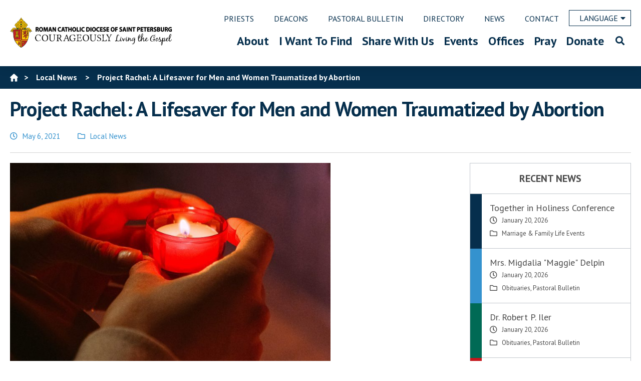

--- FILE ---
content_type: text/html; charset=UTF-8
request_url: https://www.dosp.org/project-rachel-a-lifesaver-for-men-and-women-traumatized-by-abortion/
body_size: 178411
content:
<!doctype html>
<html lang="en-US">
<head>
    
<!-- Google tag (gtag.js) -->
<script async src="https://www.googletagmanager.com/gtag/js?id=G-PY2PTLV51D"></script>
<script>
  window.dataLayer = window.dataLayer || [];
  function gtag(){dataLayer.push(arguments);}
  gtag('js', new Date());

  gtag('config', 'G-PY2PTLV51D');
</script>
	<meta charset="UTF-8" />
	<meta name="viewport" content="width=device-width, initial-scale=1" />
	<meta property="og:url" content="https://www.dosp.org/project-rachel-a-lifesaver-for-men-and-women-traumatized-by-abortion/" />
	<meta property="og:type" content="article" />
	<meta property="og:title" content="Project Rachel: A Lifesaver for Men and Women Traumatized by Abortion" />
	<meta property="og:description" content="To receive help for healing after an abortion, contact Catholic Charities at 813-924-4173 or via email to&nbsp;projectrachel@ccdosp.org. All calls are confidential and non-judgmental. A St. Petersburg man openly discusses the devastating effects of abortion and how Rachel’s Vineyard retreats for post-abortive healing brought him peace and the experience of God’s infinite mercy and love. “There &hellip; Continue reading "Project Rachel: A Lifesaver for Men and Women Traumatized by Abortion"" />
	<meta property="og:image:secure_url" content="https://www.dosp.org/wp-content/uploads/2021/05/candle_edited-1568x1125.jpg" />
	<meta property="og:image" content="http://www.dosp.org/wp-content/uploads/2021/05/candle_edited-1568x1125.jpg" />
	<link rel="profile" href="https://gmpg.org/xfn/11" />
	<link rel="shortcut icon" href="https://www.dosp.org/wp-content/themes/petersburg/images/favicon.ico" />
	<meta name="google-site-verification" content="T_WDI-qI74gWhC1raQNNO3xLlggqpUAFsQ8fnqh95S4" />
	<meta name='robots' content='index, follow, max-image-preview:large, max-snippet:-1, max-video-preview:-1' />

	<!-- This site is optimized with the Yoast SEO plugin v26.8 - https://yoast.com/product/yoast-seo-wordpress/ -->
	<title>Project Rachel: A Lifesaver for Men and Women Traumatized by Abortion - Diocese of Saint Petersburg</title>
	<link rel="canonical" href="https://www.dosp.org/project-rachel-a-lifesaver-for-men-and-women-traumatized-by-abortion/" />
	<meta property="og:locale" content="en_US" />
	<meta property="og:type" content="article" />
	<meta property="og:title" content="Project Rachel: A Lifesaver for Men and Women Traumatized by Abortion - Diocese of Saint Petersburg" />
	<meta property="og:description" content="To receive help for healing after an abortion, contact Catholic Charities at 813-924-4173 or via email to&nbsp;projectrachel@ccdosp.org. All calls are confidential and non-judgmental. A St. Petersburg man openly discusses the devastating effects of abortion and how Rachel’s Vineyard retreats for post-abortive healing brought him peace and the experience of God’s infinite mercy and love. “There &hellip; Continue reading &quot;Project Rachel: A Lifesaver for Men and Women Traumatized by Abortion&quot;" />
	<meta property="og:url" content="https://www.dosp.org/project-rachel-a-lifesaver-for-men-and-women-traumatized-by-abortion/" />
	<meta property="og:site_name" content="Diocese of Saint Petersburg" />
	<meta property="article:published_time" content="2021-05-06T17:06:38+00:00" />
	<meta property="article:modified_time" content="2022-01-25T17:36:22+00:00" />
	<meta property="og:image" content="https://www.dosp.org/wp-content/uploads/2021/05/candle_edited-scaled.jpg" />
	<meta property="og:image:width" content="2560" />
	<meta property="og:image:height" content="1837" />
	<meta property="og:image:type" content="image/jpeg" />
	<meta name="author" content="communications" />
	<meta name="twitter:card" content="summary_large_image" />
	<meta name="twitter:label1" content="Written by" />
	<meta name="twitter:data1" content="communications" />
	<meta name="twitter:label2" content="Est. reading time" />
	<meta name="twitter:data2" content="3 minutes" />
	<script type="application/ld+json" class="yoast-schema-graph">{"@context":"https://schema.org","@graph":[{"@type":"Article","@id":"https://www.dosp.org/project-rachel-a-lifesaver-for-men-and-women-traumatized-by-abortion/#article","isPartOf":{"@id":"https://www.dosp.org/project-rachel-a-lifesaver-for-men-and-women-traumatized-by-abortion/"},"author":{"name":"communications","@id":"https://www.dosp.org/#/schema/person/d2491780bb7ee5450eb2b969d6c8d94c"},"headline":"Project Rachel: A Lifesaver for Men and Women Traumatized by Abortion","datePublished":"2021-05-06T17:06:38+00:00","dateModified":"2022-01-25T17:36:22+00:00","mainEntityOfPage":{"@id":"https://www.dosp.org/project-rachel-a-lifesaver-for-men-and-women-traumatized-by-abortion/"},"wordCount":687,"image":{"@id":"https://www.dosp.org/project-rachel-a-lifesaver-for-men-and-women-traumatized-by-abortion/#primaryimage"},"thumbnailUrl":"https://www.dosp.org/wp-content/uploads/2021/05/candle_edited-scaled.jpg","articleSection":["Local News"],"inLanguage":"en-US"},{"@type":"WebPage","@id":"https://www.dosp.org/project-rachel-a-lifesaver-for-men-and-women-traumatized-by-abortion/","url":"https://www.dosp.org/project-rachel-a-lifesaver-for-men-and-women-traumatized-by-abortion/","name":"Project Rachel: A Lifesaver for Men and Women Traumatized by Abortion - Diocese of Saint Petersburg","isPartOf":{"@id":"https://www.dosp.org/#website"},"primaryImageOfPage":{"@id":"https://www.dosp.org/project-rachel-a-lifesaver-for-men-and-women-traumatized-by-abortion/#primaryimage"},"image":{"@id":"https://www.dosp.org/project-rachel-a-lifesaver-for-men-and-women-traumatized-by-abortion/#primaryimage"},"thumbnailUrl":"https://www.dosp.org/wp-content/uploads/2021/05/candle_edited-scaled.jpg","datePublished":"2021-05-06T17:06:38+00:00","dateModified":"2022-01-25T17:36:22+00:00","author":{"@id":"https://www.dosp.org/#/schema/person/d2491780bb7ee5450eb2b969d6c8d94c"},"breadcrumb":{"@id":"https://www.dosp.org/project-rachel-a-lifesaver-for-men-and-women-traumatized-by-abortion/#breadcrumb"},"inLanguage":"en-US","potentialAction":[{"@type":"ReadAction","target":["https://www.dosp.org/project-rachel-a-lifesaver-for-men-and-women-traumatized-by-abortion/"]}]},{"@type":"ImageObject","inLanguage":"en-US","@id":"https://www.dosp.org/project-rachel-a-lifesaver-for-men-and-women-traumatized-by-abortion/#primaryimage","url":"https://www.dosp.org/wp-content/uploads/2021/05/candle_edited-scaled.jpg","contentUrl":"https://www.dosp.org/wp-content/uploads/2021/05/candle_edited-scaled.jpg","width":2560,"height":1837},{"@type":"BreadcrumbList","@id":"https://www.dosp.org/project-rachel-a-lifesaver-for-men-and-women-traumatized-by-abortion/#breadcrumb","itemListElement":[{"@type":"ListItem","position":1,"name":"Home","item":"https://www.dosp.org/"},{"@type":"ListItem","position":2,"name":"Project Rachel: A Lifesaver for Men and Women Traumatized by Abortion"}]},{"@type":"WebSite","@id":"https://www.dosp.org/#website","url":"https://www.dosp.org/","name":"Diocese of Saint Petersburg","description":"Saint Petersburg, FL","potentialAction":[{"@type":"SearchAction","target":{"@type":"EntryPoint","urlTemplate":"https://www.dosp.org/?s={search_term_string}"},"query-input":{"@type":"PropertyValueSpecification","valueRequired":true,"valueName":"search_term_string"}}],"inLanguage":"en-US"},{"@type":"Person","@id":"https://www.dosp.org/#/schema/person/d2491780bb7ee5450eb2b969d6c8d94c","name":"communications","url":"https://www.dosp.org/author/communications/"}]}</script>
	<!-- / Yoast SEO plugin. -->


<link rel='dns-prefetch' href='//maps.googleapis.com' />
<link rel='dns-prefetch' href='//translate.google.com' />
<link rel='dns-prefetch' href='//ajax.googleapis.com' />
<link rel='dns-prefetch' href='//fonts.googleapis.com' />
<link rel="alternate" type="application/rss+xml" title="Diocese of Saint Petersburg &raquo; Feed" href="https://www.dosp.org/feed/" />
<link rel="alternate" type="application/rss+xml" title="Diocese of Saint Petersburg &raquo; Comments Feed" href="https://www.dosp.org/comments/feed/" />
<link rel="alternate" title="oEmbed (JSON)" type="application/json+oembed" href="https://www.dosp.org/wp-json/oembed/1.0/embed?url=https%3A%2F%2Fwww.dosp.org%2Fproject-rachel-a-lifesaver-for-men-and-women-traumatized-by-abortion%2F" />
<link rel="alternate" title="oEmbed (XML)" type="text/xml+oembed" href="https://www.dosp.org/wp-json/oembed/1.0/embed?url=https%3A%2F%2Fwww.dosp.org%2Fproject-rachel-a-lifesaver-for-men-and-women-traumatized-by-abortion%2F&#038;format=xml" />
		<!-- This site uses the Google Analytics by MonsterInsights plugin v9.11.1 - Using Analytics tracking - https://www.monsterinsights.com/ -->
							<script src="//www.googletagmanager.com/gtag/js?id=G-2995VX1DVB"  data-cfasync="false" data-wpfc-render="false" async></script>
			<script data-cfasync="false" data-wpfc-render="false">
				var mi_version = '9.11.1';
				var mi_track_user = true;
				var mi_no_track_reason = '';
								var MonsterInsightsDefaultLocations = {"page_location":"https:\/\/www.dosp.org\/project-rachel-a-lifesaver-for-men-and-women-traumatized-by-abortion\/"};
								if ( typeof MonsterInsightsPrivacyGuardFilter === 'function' ) {
					var MonsterInsightsLocations = (typeof MonsterInsightsExcludeQuery === 'object') ? MonsterInsightsPrivacyGuardFilter( MonsterInsightsExcludeQuery ) : MonsterInsightsPrivacyGuardFilter( MonsterInsightsDefaultLocations );
				} else {
					var MonsterInsightsLocations = (typeof MonsterInsightsExcludeQuery === 'object') ? MonsterInsightsExcludeQuery : MonsterInsightsDefaultLocations;
				}

								var disableStrs = [
										'ga-disable-G-2995VX1DVB',
									];

				/* Function to detect opted out users */
				function __gtagTrackerIsOptedOut() {
					for (var index = 0; index < disableStrs.length; index++) {
						if (document.cookie.indexOf(disableStrs[index] + '=true') > -1) {
							return true;
						}
					}

					return false;
				}

				/* Disable tracking if the opt-out cookie exists. */
				if (__gtagTrackerIsOptedOut()) {
					for (var index = 0; index < disableStrs.length; index++) {
						window[disableStrs[index]] = true;
					}
				}

				/* Opt-out function */
				function __gtagTrackerOptout() {
					for (var index = 0; index < disableStrs.length; index++) {
						document.cookie = disableStrs[index] + '=true; expires=Thu, 31 Dec 2099 23:59:59 UTC; path=/';
						window[disableStrs[index]] = true;
					}
				}

				if ('undefined' === typeof gaOptout) {
					function gaOptout() {
						__gtagTrackerOptout();
					}
				}
								window.dataLayer = window.dataLayer || [];

				window.MonsterInsightsDualTracker = {
					helpers: {},
					trackers: {},
				};
				if (mi_track_user) {
					function __gtagDataLayer() {
						dataLayer.push(arguments);
					}

					function __gtagTracker(type, name, parameters) {
						if (!parameters) {
							parameters = {};
						}

						if (parameters.send_to) {
							__gtagDataLayer.apply(null, arguments);
							return;
						}

						if (type === 'event') {
														parameters.send_to = monsterinsights_frontend.v4_id;
							var hookName = name;
							if (typeof parameters['event_category'] !== 'undefined') {
								hookName = parameters['event_category'] + ':' + name;
							}

							if (typeof MonsterInsightsDualTracker.trackers[hookName] !== 'undefined') {
								MonsterInsightsDualTracker.trackers[hookName](parameters);
							} else {
								__gtagDataLayer('event', name, parameters);
							}
							
						} else {
							__gtagDataLayer.apply(null, arguments);
						}
					}

					__gtagTracker('js', new Date());
					__gtagTracker('set', {
						'developer_id.dZGIzZG': true,
											});
					if ( MonsterInsightsLocations.page_location ) {
						__gtagTracker('set', MonsterInsightsLocations);
					}
										__gtagTracker('config', 'G-2995VX1DVB', {"forceSSL":"true","link_attribution":"true"} );
										window.gtag = __gtagTracker;										(function () {
						/* https://developers.google.com/analytics/devguides/collection/analyticsjs/ */
						/* ga and __gaTracker compatibility shim. */
						var noopfn = function () {
							return null;
						};
						var newtracker = function () {
							return new Tracker();
						};
						var Tracker = function () {
							return null;
						};
						var p = Tracker.prototype;
						p.get = noopfn;
						p.set = noopfn;
						p.send = function () {
							var args = Array.prototype.slice.call(arguments);
							args.unshift('send');
							__gaTracker.apply(null, args);
						};
						var __gaTracker = function () {
							var len = arguments.length;
							if (len === 0) {
								return;
							}
							var f = arguments[len - 1];
							if (typeof f !== 'object' || f === null || typeof f.hitCallback !== 'function') {
								if ('send' === arguments[0]) {
									var hitConverted, hitObject = false, action;
									if ('event' === arguments[1]) {
										if ('undefined' !== typeof arguments[3]) {
											hitObject = {
												'eventAction': arguments[3],
												'eventCategory': arguments[2],
												'eventLabel': arguments[4],
												'value': arguments[5] ? arguments[5] : 1,
											}
										}
									}
									if ('pageview' === arguments[1]) {
										if ('undefined' !== typeof arguments[2]) {
											hitObject = {
												'eventAction': 'page_view',
												'page_path': arguments[2],
											}
										}
									}
									if (typeof arguments[2] === 'object') {
										hitObject = arguments[2];
									}
									if (typeof arguments[5] === 'object') {
										Object.assign(hitObject, arguments[5]);
									}
									if ('undefined' !== typeof arguments[1].hitType) {
										hitObject = arguments[1];
										if ('pageview' === hitObject.hitType) {
											hitObject.eventAction = 'page_view';
										}
									}
									if (hitObject) {
										action = 'timing' === arguments[1].hitType ? 'timing_complete' : hitObject.eventAction;
										hitConverted = mapArgs(hitObject);
										__gtagTracker('event', action, hitConverted);
									}
								}
								return;
							}

							function mapArgs(args) {
								var arg, hit = {};
								var gaMap = {
									'eventCategory': 'event_category',
									'eventAction': 'event_action',
									'eventLabel': 'event_label',
									'eventValue': 'event_value',
									'nonInteraction': 'non_interaction',
									'timingCategory': 'event_category',
									'timingVar': 'name',
									'timingValue': 'value',
									'timingLabel': 'event_label',
									'page': 'page_path',
									'location': 'page_location',
									'title': 'page_title',
									'referrer' : 'page_referrer',
								};
								for (arg in args) {
																		if (!(!args.hasOwnProperty(arg) || !gaMap.hasOwnProperty(arg))) {
										hit[gaMap[arg]] = args[arg];
									} else {
										hit[arg] = args[arg];
									}
								}
								return hit;
							}

							try {
								f.hitCallback();
							} catch (ex) {
							}
						};
						__gaTracker.create = newtracker;
						__gaTracker.getByName = newtracker;
						__gaTracker.getAll = function () {
							return [];
						};
						__gaTracker.remove = noopfn;
						__gaTracker.loaded = true;
						window['__gaTracker'] = __gaTracker;
					})();
									} else {
										console.log("");
					(function () {
						function __gtagTracker() {
							return null;
						}

						window['__gtagTracker'] = __gtagTracker;
						window['gtag'] = __gtagTracker;
					})();
									}
			</script>
							<!-- / Google Analytics by MonsterInsights -->
		<style id='wp-img-auto-sizes-contain-inline-css'>
img:is([sizes=auto i],[sizes^="auto," i]){contain-intrinsic-size:3000px 1500px}
/*# sourceURL=wp-img-auto-sizes-contain-inline-css */
</style>
<style id='wp-block-paragraph-inline-css'>
.is-small-text{font-size:.875em}.is-regular-text{font-size:1em}.is-large-text{font-size:2.25em}.is-larger-text{font-size:3em}.has-drop-cap:not(:focus):first-letter{float:left;font-size:8.4em;font-style:normal;font-weight:100;line-height:.68;margin:.05em .1em 0 0;text-transform:uppercase}body.rtl .has-drop-cap:not(:focus):first-letter{float:none;margin-left:.1em}p.has-drop-cap.has-background{overflow:hidden}:root :where(p.has-background){padding:1.25em 2.375em}:where(p.has-text-color:not(.has-link-color)) a{color:inherit}p.has-text-align-left[style*="writing-mode:vertical-lr"],p.has-text-align-right[style*="writing-mode:vertical-rl"]{rotate:180deg}
/*# sourceURL=https://www.dosp.org/wp-includes/blocks/paragraph/style.min.css */
</style>
<style id='wp-block-heading-inline-css'>
h1:where(.wp-block-heading).has-background,h2:where(.wp-block-heading).has-background,h3:where(.wp-block-heading).has-background,h4:where(.wp-block-heading).has-background,h5:where(.wp-block-heading).has-background,h6:where(.wp-block-heading).has-background{padding:1.25em 2.375em}h1.has-text-align-left[style*=writing-mode]:where([style*=vertical-lr]),h1.has-text-align-right[style*=writing-mode]:where([style*=vertical-rl]),h2.has-text-align-left[style*=writing-mode]:where([style*=vertical-lr]),h2.has-text-align-right[style*=writing-mode]:where([style*=vertical-rl]),h3.has-text-align-left[style*=writing-mode]:where([style*=vertical-lr]),h3.has-text-align-right[style*=writing-mode]:where([style*=vertical-rl]),h4.has-text-align-left[style*=writing-mode]:where([style*=vertical-lr]),h4.has-text-align-right[style*=writing-mode]:where([style*=vertical-rl]),h5.has-text-align-left[style*=writing-mode]:where([style*=vertical-lr]),h5.has-text-align-right[style*=writing-mode]:where([style*=vertical-rl]),h6.has-text-align-left[style*=writing-mode]:where([style*=vertical-lr]),h6.has-text-align-right[style*=writing-mode]:where([style*=vertical-rl]){rotate:180deg}
/*# sourceURL=https://www.dosp.org/wp-includes/blocks/heading/style.min.css */
</style>
<link rel='stylesheet' id='mp-theme-css' href='https://www.dosp.org/wp-content/plugins/memberpress/css/ui/theme.css?ver=1.12.11' media='all' />
<link rel='stylesheet' id='twentynineteen-css' href='https://www.dosp.org/wp-content/themes/twentynineteen/style.css?ver=6.9' media='all' />
<style id='wp-emoji-styles-inline-css'>

	img.wp-smiley, img.emoji {
		display: inline !important;
		border: none !important;
		box-shadow: none !important;
		height: 1em !important;
		width: 1em !important;
		margin: 0 0.07em !important;
		vertical-align: -0.1em !important;
		background: none !important;
		padding: 0 !important;
	}
/*# sourceURL=wp-emoji-styles-inline-css */
</style>
<style id='wp-block-library-inline-css'>
:root{--wp-block-synced-color:#7a00df;--wp-block-synced-color--rgb:122,0,223;--wp-bound-block-color:var(--wp-block-synced-color);--wp-editor-canvas-background:#ddd;--wp-admin-theme-color:#007cba;--wp-admin-theme-color--rgb:0,124,186;--wp-admin-theme-color-darker-10:#006ba1;--wp-admin-theme-color-darker-10--rgb:0,107,160.5;--wp-admin-theme-color-darker-20:#005a87;--wp-admin-theme-color-darker-20--rgb:0,90,135;--wp-admin-border-width-focus:2px}@media (min-resolution:192dpi){:root{--wp-admin-border-width-focus:1.5px}}.wp-element-button{cursor:pointer}:root .has-very-light-gray-background-color{background-color:#eee}:root .has-very-dark-gray-background-color{background-color:#313131}:root .has-very-light-gray-color{color:#eee}:root .has-very-dark-gray-color{color:#313131}:root .has-vivid-green-cyan-to-vivid-cyan-blue-gradient-background{background:linear-gradient(135deg,#00d084,#0693e3)}:root .has-purple-crush-gradient-background{background:linear-gradient(135deg,#34e2e4,#4721fb 50%,#ab1dfe)}:root .has-hazy-dawn-gradient-background{background:linear-gradient(135deg,#faaca8,#dad0ec)}:root .has-subdued-olive-gradient-background{background:linear-gradient(135deg,#fafae1,#67a671)}:root .has-atomic-cream-gradient-background{background:linear-gradient(135deg,#fdd79a,#004a59)}:root .has-nightshade-gradient-background{background:linear-gradient(135deg,#330968,#31cdcf)}:root .has-midnight-gradient-background{background:linear-gradient(135deg,#020381,#2874fc)}:root{--wp--preset--font-size--normal:16px;--wp--preset--font-size--huge:42px}.has-regular-font-size{font-size:1em}.has-larger-font-size{font-size:2.625em}.has-normal-font-size{font-size:var(--wp--preset--font-size--normal)}.has-huge-font-size{font-size:var(--wp--preset--font-size--huge)}.has-text-align-center{text-align:center}.has-text-align-left{text-align:left}.has-text-align-right{text-align:right}.has-fit-text{white-space:nowrap!important}#end-resizable-editor-section{display:none}.aligncenter{clear:both}.items-justified-left{justify-content:flex-start}.items-justified-center{justify-content:center}.items-justified-right{justify-content:flex-end}.items-justified-space-between{justify-content:space-between}.screen-reader-text{border:0;clip-path:inset(50%);height:1px;margin:-1px;overflow:hidden;padding:0;position:absolute;width:1px;word-wrap:normal!important}.screen-reader-text:focus{background-color:#ddd;clip-path:none;color:#444;display:block;font-size:1em;height:auto;left:5px;line-height:normal;padding:15px 23px 14px;text-decoration:none;top:5px;width:auto;z-index:100000}html :where(.has-border-color){border-style:solid}html :where([style*=border-top-color]){border-top-style:solid}html :where([style*=border-right-color]){border-right-style:solid}html :where([style*=border-bottom-color]){border-bottom-style:solid}html :where([style*=border-left-color]){border-left-style:solid}html :where([style*=border-width]){border-style:solid}html :where([style*=border-top-width]){border-top-style:solid}html :where([style*=border-right-width]){border-right-style:solid}html :where([style*=border-bottom-width]){border-bottom-style:solid}html :where([style*=border-left-width]){border-left-style:solid}html :where(img[class*=wp-image-]){height:auto;max-width:100%}:where(figure){margin:0 0 1em}html :where(.is-position-sticky){--wp-admin--admin-bar--position-offset:var(--wp-admin--admin-bar--height,0px)}@media screen and (max-width:600px){html :where(.is-position-sticky){--wp-admin--admin-bar--position-offset:0px}}

/*# sourceURL=wp-block-library-inline-css */
</style><style id='global-styles-inline-css'>
:root{--wp--preset--aspect-ratio--square: 1;--wp--preset--aspect-ratio--4-3: 4/3;--wp--preset--aspect-ratio--3-4: 3/4;--wp--preset--aspect-ratio--3-2: 3/2;--wp--preset--aspect-ratio--2-3: 2/3;--wp--preset--aspect-ratio--16-9: 16/9;--wp--preset--aspect-ratio--9-16: 9/16;--wp--preset--color--black: #000000;--wp--preset--color--cyan-bluish-gray: #abb8c3;--wp--preset--color--white: #FFF;--wp--preset--color--pale-pink: #f78da7;--wp--preset--color--vivid-red: #cf2e2e;--wp--preset--color--luminous-vivid-orange: #ff6900;--wp--preset--color--luminous-vivid-amber: #fcb900;--wp--preset--color--light-green-cyan: #7bdcb5;--wp--preset--color--vivid-green-cyan: #00d084;--wp--preset--color--pale-cyan-blue: #8ed1fc;--wp--preset--color--vivid-cyan-blue: #0693e3;--wp--preset--color--vivid-purple: #9b51e0;--wp--preset--color--primary: #0073a8;--wp--preset--color--secondary: #005075;--wp--preset--color--dark-gray: #111;--wp--preset--color--light-gray: #767676;--wp--preset--gradient--vivid-cyan-blue-to-vivid-purple: linear-gradient(135deg,rgb(6,147,227) 0%,rgb(155,81,224) 100%);--wp--preset--gradient--light-green-cyan-to-vivid-green-cyan: linear-gradient(135deg,rgb(122,220,180) 0%,rgb(0,208,130) 100%);--wp--preset--gradient--luminous-vivid-amber-to-luminous-vivid-orange: linear-gradient(135deg,rgb(252,185,0) 0%,rgb(255,105,0) 100%);--wp--preset--gradient--luminous-vivid-orange-to-vivid-red: linear-gradient(135deg,rgb(255,105,0) 0%,rgb(207,46,46) 100%);--wp--preset--gradient--very-light-gray-to-cyan-bluish-gray: linear-gradient(135deg,rgb(238,238,238) 0%,rgb(169,184,195) 100%);--wp--preset--gradient--cool-to-warm-spectrum: linear-gradient(135deg,rgb(74,234,220) 0%,rgb(151,120,209) 20%,rgb(207,42,186) 40%,rgb(238,44,130) 60%,rgb(251,105,98) 80%,rgb(254,248,76) 100%);--wp--preset--gradient--blush-light-purple: linear-gradient(135deg,rgb(255,206,236) 0%,rgb(152,150,240) 100%);--wp--preset--gradient--blush-bordeaux: linear-gradient(135deg,rgb(254,205,165) 0%,rgb(254,45,45) 50%,rgb(107,0,62) 100%);--wp--preset--gradient--luminous-dusk: linear-gradient(135deg,rgb(255,203,112) 0%,rgb(199,81,192) 50%,rgb(65,88,208) 100%);--wp--preset--gradient--pale-ocean: linear-gradient(135deg,rgb(255,245,203) 0%,rgb(182,227,212) 50%,rgb(51,167,181) 100%);--wp--preset--gradient--electric-grass: linear-gradient(135deg,rgb(202,248,128) 0%,rgb(113,206,126) 100%);--wp--preset--gradient--midnight: linear-gradient(135deg,rgb(2,3,129) 0%,rgb(40,116,252) 100%);--wp--preset--font-size--small: 19.5px;--wp--preset--font-size--medium: 20px;--wp--preset--font-size--large: 36.5px;--wp--preset--font-size--x-large: 42px;--wp--preset--font-size--normal: 22px;--wp--preset--font-size--huge: 49.5px;--wp--preset--spacing--20: 0.44rem;--wp--preset--spacing--30: 0.67rem;--wp--preset--spacing--40: 1rem;--wp--preset--spacing--50: 1.5rem;--wp--preset--spacing--60: 2.25rem;--wp--preset--spacing--70: 3.38rem;--wp--preset--spacing--80: 5.06rem;--wp--preset--shadow--natural: 6px 6px 9px rgba(0, 0, 0, 0.2);--wp--preset--shadow--deep: 12px 12px 50px rgba(0, 0, 0, 0.4);--wp--preset--shadow--sharp: 6px 6px 0px rgba(0, 0, 0, 0.2);--wp--preset--shadow--outlined: 6px 6px 0px -3px rgb(255, 255, 255), 6px 6px rgb(0, 0, 0);--wp--preset--shadow--crisp: 6px 6px 0px rgb(0, 0, 0);}:where(.is-layout-flex){gap: 0.5em;}:where(.is-layout-grid){gap: 0.5em;}body .is-layout-flex{display: flex;}.is-layout-flex{flex-wrap: wrap;align-items: center;}.is-layout-flex > :is(*, div){margin: 0;}body .is-layout-grid{display: grid;}.is-layout-grid > :is(*, div){margin: 0;}:where(.wp-block-columns.is-layout-flex){gap: 2em;}:where(.wp-block-columns.is-layout-grid){gap: 2em;}:where(.wp-block-post-template.is-layout-flex){gap: 1.25em;}:where(.wp-block-post-template.is-layout-grid){gap: 1.25em;}.has-black-color{color: var(--wp--preset--color--black) !important;}.has-cyan-bluish-gray-color{color: var(--wp--preset--color--cyan-bluish-gray) !important;}.has-white-color{color: var(--wp--preset--color--white) !important;}.has-pale-pink-color{color: var(--wp--preset--color--pale-pink) !important;}.has-vivid-red-color{color: var(--wp--preset--color--vivid-red) !important;}.has-luminous-vivid-orange-color{color: var(--wp--preset--color--luminous-vivid-orange) !important;}.has-luminous-vivid-amber-color{color: var(--wp--preset--color--luminous-vivid-amber) !important;}.has-light-green-cyan-color{color: var(--wp--preset--color--light-green-cyan) !important;}.has-vivid-green-cyan-color{color: var(--wp--preset--color--vivid-green-cyan) !important;}.has-pale-cyan-blue-color{color: var(--wp--preset--color--pale-cyan-blue) !important;}.has-vivid-cyan-blue-color{color: var(--wp--preset--color--vivid-cyan-blue) !important;}.has-vivid-purple-color{color: var(--wp--preset--color--vivid-purple) !important;}.has-black-background-color{background-color: var(--wp--preset--color--black) !important;}.has-cyan-bluish-gray-background-color{background-color: var(--wp--preset--color--cyan-bluish-gray) !important;}.has-white-background-color{background-color: var(--wp--preset--color--white) !important;}.has-pale-pink-background-color{background-color: var(--wp--preset--color--pale-pink) !important;}.has-vivid-red-background-color{background-color: var(--wp--preset--color--vivid-red) !important;}.has-luminous-vivid-orange-background-color{background-color: var(--wp--preset--color--luminous-vivid-orange) !important;}.has-luminous-vivid-amber-background-color{background-color: var(--wp--preset--color--luminous-vivid-amber) !important;}.has-light-green-cyan-background-color{background-color: var(--wp--preset--color--light-green-cyan) !important;}.has-vivid-green-cyan-background-color{background-color: var(--wp--preset--color--vivid-green-cyan) !important;}.has-pale-cyan-blue-background-color{background-color: var(--wp--preset--color--pale-cyan-blue) !important;}.has-vivid-cyan-blue-background-color{background-color: var(--wp--preset--color--vivid-cyan-blue) !important;}.has-vivid-purple-background-color{background-color: var(--wp--preset--color--vivid-purple) !important;}.has-black-border-color{border-color: var(--wp--preset--color--black) !important;}.has-cyan-bluish-gray-border-color{border-color: var(--wp--preset--color--cyan-bluish-gray) !important;}.has-white-border-color{border-color: var(--wp--preset--color--white) !important;}.has-pale-pink-border-color{border-color: var(--wp--preset--color--pale-pink) !important;}.has-vivid-red-border-color{border-color: var(--wp--preset--color--vivid-red) !important;}.has-luminous-vivid-orange-border-color{border-color: var(--wp--preset--color--luminous-vivid-orange) !important;}.has-luminous-vivid-amber-border-color{border-color: var(--wp--preset--color--luminous-vivid-amber) !important;}.has-light-green-cyan-border-color{border-color: var(--wp--preset--color--light-green-cyan) !important;}.has-vivid-green-cyan-border-color{border-color: var(--wp--preset--color--vivid-green-cyan) !important;}.has-pale-cyan-blue-border-color{border-color: var(--wp--preset--color--pale-cyan-blue) !important;}.has-vivid-cyan-blue-border-color{border-color: var(--wp--preset--color--vivid-cyan-blue) !important;}.has-vivid-purple-border-color{border-color: var(--wp--preset--color--vivid-purple) !important;}.has-vivid-cyan-blue-to-vivid-purple-gradient-background{background: var(--wp--preset--gradient--vivid-cyan-blue-to-vivid-purple) !important;}.has-light-green-cyan-to-vivid-green-cyan-gradient-background{background: var(--wp--preset--gradient--light-green-cyan-to-vivid-green-cyan) !important;}.has-luminous-vivid-amber-to-luminous-vivid-orange-gradient-background{background: var(--wp--preset--gradient--luminous-vivid-amber-to-luminous-vivid-orange) !important;}.has-luminous-vivid-orange-to-vivid-red-gradient-background{background: var(--wp--preset--gradient--luminous-vivid-orange-to-vivid-red) !important;}.has-very-light-gray-to-cyan-bluish-gray-gradient-background{background: var(--wp--preset--gradient--very-light-gray-to-cyan-bluish-gray) !important;}.has-cool-to-warm-spectrum-gradient-background{background: var(--wp--preset--gradient--cool-to-warm-spectrum) !important;}.has-blush-light-purple-gradient-background{background: var(--wp--preset--gradient--blush-light-purple) !important;}.has-blush-bordeaux-gradient-background{background: var(--wp--preset--gradient--blush-bordeaux) !important;}.has-luminous-dusk-gradient-background{background: var(--wp--preset--gradient--luminous-dusk) !important;}.has-pale-ocean-gradient-background{background: var(--wp--preset--gradient--pale-ocean) !important;}.has-electric-grass-gradient-background{background: var(--wp--preset--gradient--electric-grass) !important;}.has-midnight-gradient-background{background: var(--wp--preset--gradient--midnight) !important;}.has-small-font-size{font-size: var(--wp--preset--font-size--small) !important;}.has-medium-font-size{font-size: var(--wp--preset--font-size--medium) !important;}.has-large-font-size{font-size: var(--wp--preset--font-size--large) !important;}.has-x-large-font-size{font-size: var(--wp--preset--font-size--x-large) !important;}
/*# sourceURL=global-styles-inline-css */
</style>

<style id='classic-theme-styles-inline-css'>
/*! This file is auto-generated */
.wp-block-button__link{color:#fff;background-color:#32373c;border-radius:9999px;box-shadow:none;text-decoration:none;padding:calc(.667em + 2px) calc(1.333em + 2px);font-size:1.125em}.wp-block-file__button{background:#32373c;color:#fff;text-decoration:none}
/*# sourceURL=/wp-includes/css/classic-themes.min.css */
</style>
<link rel='stylesheet' id='pb-accordion-blocks-style-css' href='https://www.dosp.org/wp-content/plugins/accordion-blocks/build/index.css?ver=1.5.0' media='all' />
<link rel='stylesheet' id='contact-form-7-css' href='https://www.dosp.org/wp-content/plugins/contact-form-7/includes/css/styles.css?ver=6.1.4' media='all' />
<link rel='stylesheet' id='ctf_styles-css' href='https://www.dosp.org/wp-content/plugins/custom-twitter-feeds/css/ctf-styles.min.css?ver=2.3.1' media='all' />
<link rel='stylesheet' id='jquery-ui-css' href='https://ajax.googleapis.com/ajax/libs/jqueryui/1.8.2/themes/smoothness/jquery-ui.css?ver=6.9' media='all' />
<link rel='stylesheet' id='dpi_modules_css-css' href='https://www.dosp.org/wp-content/plugins/dpi-modules/dpi_modules.css?ver=6.9' media='all' />
<link rel='stylesheet' id='google-language-translator-css' href='https://www.dosp.org/wp-content/plugins/google-language-translator/css/style.css?ver=6.0.20' media='' />
<link rel='stylesheet' id='page-list-style-css' href='https://www.dosp.org/wp-content/plugins/page-list/css/page-list.css?ver=5.9' media='all' />
<link rel='stylesheet' id='twentynineteen-style-css' href='https://www.dosp.org/wp-content/themes/petersburg/style.css?ver=0.5' media='all' />
<link rel='stylesheet' id='twentynineteen-print-style-css' href='https://www.dosp.org/wp-content/themes/twentynineteen/print.css?ver=0.5' media='print' />
<style id='tnc_custom_css-inline-css'>

            .nginx-cache-btn.nginx-cache-off a { background-color: #d63638 !important; }
            .nginx-cache-btn.nginx-cache-on a { background-color: green !important; }
        
/*# sourceURL=tnc_custom_css-inline-css */
</style>
<link rel='stylesheet' id='GSWPTS-table-responsive-css' href='https://www.dosp.org/wp-content/plugins/sheets-to-wp-table-live-sync-pro/assets/public/styles/frontend.min.css?ver=3.18.0' media='all' />
<link rel='stylesheet' id='GSWPTS-frontend-css-css' href='https://www.dosp.org/wp-content/plugins/sheets-to-wp-table-live-sync/assets/public/styles/frontend.min.css?ver=1769353346' media='all' />
<link rel='stylesheet' id='gswptsProTable_style-1-css' href='https://www.dosp.org/wp-content/plugins/sheets-to-wp-table-live-sync-pro/assets/public/styles/style-1.min.css?ver=1769353346' media='all' />
<link rel='stylesheet' id='shiftnav-css' href='https://www.dosp.org/wp-content/plugins/shiftnav-pro/pro/assets/css/shiftnav.min.css?ver=1.8.2' media='all' />
<link rel='stylesheet' id='ubermenu-css' href='https://www.dosp.org/wp-content/plugins/ubermenu/pro/assets/css/ubermenu.min.css?ver=3.5' media='all' />
<link rel='stylesheet' id='ubermenu-minimal-css' href='https://www.dosp.org/wp-content/plugins/ubermenu/assets/css/skins/minimal.css?ver=6.9' media='all' />
<link rel='stylesheet' id='ubermenu-font-awesome-all-css' href='https://www.dosp.org/wp-content/plugins/ubermenu/assets/fontawesome/css/all.min.css?ver=6.9' media='all' />
<link rel='stylesheet' id='shiftnav-font-awesome-css' href='https://www.dosp.org/wp-content/plugins/shiftnav-pro/assets/css/fontawesome/css/font-awesome.min.css?ver=1.8.2' media='all' />
<link rel='stylesheet' id='shiftnav-light-css' href='https://www.dosp.org/wp-content/plugins/shiftnav-pro/assets/css/skins/light.css?ver=1.8.2' media='all' />
<link rel='stylesheet' id='google-fonts-css' href='https://fonts.googleapis.com/css?family=PT+Sans%3A400%2C400i%2C700%2C700i&#038;ver=6.9' media='all' />
<link rel='stylesheet' id='font-awesome-css' href='https://www.dosp.org/wp-content/themes/petersburg/vendor/fontawesome/css/all.min.css?ver=6.9' media='all' />
<link rel='stylesheet' id='chosen-css-css' href='https://www.dosp.org/wp-content/themes/petersburg/vendor/chosen/chosen.min.css?ver=6.9' media='all' />
<link rel='stylesheet' id='dosp-print-css' href='https://www.dosp.org/wp-content/themes/petersburg/print-dosp.css' media='print' />
<script src="https://www.dosp.org/wp-includes/js/jquery/jquery.min.js?ver=3.7.1" id="jquery-core-js"></script>
<script src="https://www.dosp.org/wp-includes/js/jquery/jquery-migrate.min.js?ver=3.4.1" id="jquery-migrate-js"></script>
<script src="https://www.dosp.org/wp-content/plugins/google-analytics-for-wordpress/assets/js/frontend-gtag.min.js?ver=9.11.1" id="monsterinsights-frontend-script-js" async data-wp-strategy="async"></script>
<script data-cfasync="false" data-wpfc-render="false" id='monsterinsights-frontend-script-js-extra'>var monsterinsights_frontend = {"js_events_tracking":"true","download_extensions":"doc,pdf,ppt,zip,xls,docx,pptx,xlsx","inbound_paths":"[{\"path\":\"\\\/go\\\/\",\"label\":\"affiliate\"},{\"path\":\"\\\/recommend\\\/\",\"label\":\"affiliate\"}]","home_url":"https:\/\/www.dosp.org","hash_tracking":"false","v4_id":"G-2995VX1DVB"};</script>
<script src="https://maps.googleapis.com/maps/api/js?key=AIzaSyAgDFf13k0Z4OeMe1u5ZxjTG2jyCi2E254&amp;ver=6.9" id="google_maps_js-js"></script>
<script src="https://www.dosp.org/wp-content/plugins/dpi-modules/dpi_modules.js?updated=1&amp;ver=6.9" id="dpi_modules_js-js"></script>
<script src="https://www.dosp.org/wp-content/themes/twentynineteen/js/priority-menu.js?ver=20200129" id="twentynineteen-priority-menu-js" defer data-wp-strategy="defer"></script>
<script src="https://www.dosp.org/wp-content/themes/petersburg/vendor/chosen/chosen.jquery.min.js?ver=6.9" id="chosen-js"></script>
<script src="https://www.dosp.org/wp-content/themes/petersburg/vendor/waypoints/jquery.waypoints.min.js?ver=6.9" id="waypoints-js"></script>
<script src="https://www.dosp.org/wp-content/themes/petersburg/vendor/modernizr/modernizr-custom.js?ver=6.9" id="modernizer-js"></script>
<script src="https://www.dosp.org/wp-content/themes/petersburg/vendor/polyfill/objectFitPolyfill.min.js?ver=6.9" id="polyfill-js"></script>
<script src="https://www.dosp.org/wp-content/themes/petersburg/js/functions.js?ver=6.9" id="petersburg-theme-functions-js"></script>
<link rel="https://api.w.org/" href="https://www.dosp.org/wp-json/" /><link rel="alternate" title="JSON" type="application/json" href="https://www.dosp.org/wp-json/wp/v2/posts/47525" /><link rel="EditURI" type="application/rsd+xml" title="RSD" href="https://www.dosp.org/xmlrpc.php?rsd" />
<meta name="generator" content="WordPress 6.9" />
<link rel='shortlink' href='https://www.dosp.org/?p=47525' />
<style>#google_language_translator a{display:none!important;}div.skiptranslate.goog-te-gadget{display:inline!important;}.goog-te-gadget{color:transparent!important;}.goog-te-gadget{font-size:0px!important;}.goog-branding{display:none;}.goog-tooltip{display: none!important;}.goog-tooltip:hover{display: none!important;}.goog-text-highlight{background-color:transparent!important;border:none!important;box-shadow:none!important;}#google_language_translator select.goog-te-combo{color:#32373c;}div.skiptranslate{display:none!important;}body{top:0px!important;}#goog-gt-{display:none!important;}font font{background-color:transparent!important;box-shadow:none!important;position:initial!important;}#glt-translate-trigger{left:20px;right:auto;}#glt-translate-trigger > span{color:#ffffff;}#glt-translate-trigger{background:#f89406;}.goog-te-gadget .goog-te-combo{width:100%;}</style><!-- Google tag (gtag.js) -->
<script async src="https://www.googletagmanager.com/gtag/js?id=G-PY2PTLV51D"></script>
<script>
  window.dataLayer = window.dataLayer || [];
  function gtag(){dataLayer.push(arguments);}
  gtag('js', new Date());

  gtag('config', 'G-PY2PTLV51D');
</script><!-- Facebook Pixel Code -->
<script>
!function(f,b,e,v,n,t,s)
{if(f.fbq)return;n=f.fbq=function(){n.callMethod?
n.callMethod.apply(n,arguments):n.queue.push(arguments)};
if(!f._fbq)f._fbq=n;n.push=n;n.loaded=!0;n.version='2.0';
n.queue=[];t=b.createElement(e);t.async=!0;
t.src=v;s=b.getElementsByTagName(e)[0];
s.parentNode.insertBefore(t,s)}(window,document,'script',
'https://connect.facebook.net/en_US/fbevents.js');
 fbq('init', '828471325118251'); 
fbq('track', 'PageView');
</script>
<noscript>
 	<img height="1" width="1" 
	src="https://www.facebook.com/tr?id=828471325118251&ev=PageView
	&noscript=1"/>
</noscript>
<meta name="facebook-domain-verification" content="byigpqw22d79xf168hyxwiuwgzpo4f" />
<!-- End Facebook Pixel Code -->
		<!-- ShiftNav CSS
	================================================================ -->
		<style type="text/css" id="shiftnav-dynamic-css">
				@media only screen and (min-width:1100px){ #shiftnav-toggle-main, .shiftnav-toggle-mobile{ display:none; } .shiftnav-wrap { padding-top:0 !important; } }
	@media only screen and (max-width:1099px){ #primary-menu{ display:none !important; } }

/** ShiftNav Custom Menu Styles (Customizer) **/
/* togglebar */
#shiftnav-toggle-main { color:#ffffff; }
/* shiftnav-main */
.shiftnav.shiftnav-shiftnav-main { background:#ffffff; }
.shiftnav.shiftnav-shiftnav-main ul.shiftnav-menu li.menu-item > .shiftnav-target { color:#062f4d; font-size:24px; font-weight:bold; padding:8px 20px; text-shadow:none; }
.shiftnav.shiftnav-shiftnav-main ul.shiftnav-menu li.menu-item.shiftnav-active > .shiftnav-target, .shiftnav.shiftnav-shiftnav-main ul.shiftnav-menu li.menu-item.shiftnav-in-transition > .shiftnav-target, .shiftnav.shiftnav-shiftnav-main ul.shiftnav-menu.shiftnav-active-on-hover li.menu-item > .shiftnav-target:hover, .shiftnav.shiftnav-shiftnav-main ul.shiftnav-menu.shiftnav-active-highlight li.menu-item > .shiftnav-target:active { color:#062f4d; }
.shiftnav.shiftnav-shiftnav-main ul.shiftnav-menu li.menu-item.current-menu-item > .shiftnav-target, .shiftnav.shiftnav-shiftnav-main ul.shiftnav-menu li.menu-item ul.sub-menu .current-menu-item > .shiftnav-target, .shiftnav.shiftnav-shiftnav-main ul.shiftnav-menu > li.shiftnav-sub-accordion.current-menu-ancestor > .shiftnav-target, .shiftnav.shiftnav-shiftnav-main ul.shiftnav-menu > li.shiftnav-sub-shift.current-menu-ancestor > .shiftnav-target { color:#062f4d; }
.shiftnav.shiftnav-shiftnav-main ul.shiftnav-menu li.menu-item.shiftnav-highlight > .shiftnav-target, .shiftnav.shiftnav-shiftnav-main ul.shiftnav-menu li.menu-item ul.sub-menu .shiftnav-highlight > .shiftnav-target { color:#3492ce; }
.shiftnav.shiftnav-shiftnav-main ul.shiftnav-menu li.menu-item > .shiftnav-target, .shiftnav.shiftnav-shiftnav-main ul.shiftnav-menu li.menu-item > .shiftnav-submenu-activation { border-bottom:1px solid #d2d5da; }
.shiftnav.shiftnav-shiftnav-main ul.shiftnav-menu li.menu-item > .shiftnav-submenu-activation { background:#ffffff; color:#062f4d; }
.shiftnav.shiftnav-shiftnav-main ul.shiftnav-menu li.menu-item > .shiftnav-submenu-activation:hover, .shiftnav.shiftnav-shiftnav-main ul.shiftnav-menu li.menu-item.shiftnav-active > .shiftnav-submenu-activation, .shiftnav.shiftnav-shiftnav-main ul.shiftnav-menu li.menu-item.shiftnav-in-transition > .shiftnav-submenu-activation { background:#ffffff; color:#3492ce; }
.shiftnav.shiftnav-shiftnav-main ul.shiftnav-menu li.shiftnav-retract .shiftnav-target { background:#ffffff; color:#062f4d; text-align:center; }
.shiftnav.shiftnav-shiftnav-main ul.shiftnav-menu ul.sub-menu { background:#ffffff; }
.shiftnav.shiftnav-shiftnav-main ul.shiftnav-menu ul.sub-menu li.menu-item > .shiftnav-target { background:#ffffff; color:#062f4d; border-bottom:1px solid #d2d5da; font-size:18px; font-weight:bold; }


/** ShiftNav Custom Tweaks (General Settings) **/
.shiftnav.shiftnav-skin-light ul.shiftnav-menu li.menu-item .shiftnav-submenu-activation {
    background: none;
}
.shiftnav.shiftnav-skin-light ul.shiftnav-menu li.menu-item.shiftnav-active > .shiftnav-target, .shiftnav.shiftnav-skin-light ul.shiftnav-menu li.menu-item.shiftnav-in-transition > .shiftnav-target {
    background: #fff;
}
.shiftnav.shiftnav-shiftnav-main ul.shiftnav-menu li.shiftnav-retract .shiftnav-target {
    font-size: 24px;
    font-weight: bold;
}
.shiftnav-retract .shiftnav-target {
    display: flex;
    justify-content: center;
    line-height: 24px;
}
.fa-chevron-left {
    left: 20px;
    position: absolute;
}
.shiftnav.shiftnav-skin-light ul.shiftnav-menu li.menu-item.current-menu-item > .shiftnav-target {
   background: #fff;
}
/* Status: Loaded from Transient */
		</style>
		<!-- end ShiftNav CSS -->

	<style id="ubermenu-custom-generated-css">
/** Font Awesome 4 Compatibility **/
.fa{font-style:normal;font-variant:normal;font-weight:normal;font-family:FontAwesome;}

/** UberMenu Custom Menu Styles (Customizer) **/
/* main */
 .ubermenu-main .ubermenu-item-level-0 > .ubermenu-target { font-size:24px; text-transform:capitalize; color:#062f4d; }
 .ubermenu-main .ubermenu-item-level-0 > .ubermenu-target, .ubermenu-main .ubermenu-item-level-0 > .ubermenu-target.ubermenu-item-notext > .ubermenu-icon { line-height:30px; }
 .ubermenu-main .ubermenu-nav .ubermenu-item.ubermenu-item-level-0 > .ubermenu-target { font-weight:bold; }
 .ubermenu.ubermenu-main .ubermenu-item-level-0:hover > .ubermenu-target, .ubermenu-main .ubermenu-item-level-0.ubermenu-active > .ubermenu-target { color:#062f4d; }
 .ubermenu-main .ubermenu-item-level-0.ubermenu-current-menu-item > .ubermenu-target, .ubermenu-main .ubermenu-item-level-0.ubermenu-current-menu-parent > .ubermenu-target, .ubermenu-main .ubermenu-item-level-0.ubermenu-current-menu-ancestor > .ubermenu-target { color:#062f4d; }
 .ubermenu-main .ubermenu-item-normal > .ubermenu-target { color:#062f4d; font-size:18px; font-weight:bold; }
 .ubermenu.ubermenu-main .ubermenu-item-normal > .ubermenu-target:hover, .ubermenu.ubermenu-main .ubermenu-item-normal.ubermenu-active > .ubermenu-target { color:#3492ce; }
/* social-footer */
 .ubermenu-social-footer .ubermenu-item-level-0 > .ubermenu-target { font-size:30px; color:#062f4d; }
 .ubermenu.ubermenu-social-footer .ubermenu-item-level-0:hover > .ubermenu-target, .ubermenu-social-footer .ubermenu-item-level-0.ubermenu-active > .ubermenu-target { color:#3492ce; }
/* quick-links */
 .ubermenu-quick-links .ubermenu-item-level-0 > .ubermenu-target { font-size:22px; text-transform:none; color:#062f4d; }
 .ubermenu-quick-links .ubermenu-item-level-0 > .ubermenu-target, .ubermenu-quick-links .ubermenu-item-level-0 > .ubermenu-target.ubermenu-item-notext > .ubermenu-icon { line-height:26px; }
 .ubermenu-quick-links .ubermenu-nav .ubermenu-item.ubermenu-item-level-0 > .ubermenu-target { font-weight:bold; }
 .ubermenu.ubermenu-quick-links .ubermenu-item-level-0:hover > .ubermenu-target, .ubermenu-quick-links .ubermenu-item-level-0.ubermenu-active > .ubermenu-target { color:#3492ce; }
/* top-bar */
 .ubermenu-top-bar .ubermenu-item-level-0 > .ubermenu-target { font-size:16px; text-transform:uppercase; color:#062f4d; }
 .ubermenu-top-bar .ubermenu-item-level-0 > .ubermenu-target, .ubermenu-top-bar .ubermenu-item-level-0 > .ubermenu-target.ubermenu-item-notext > .ubermenu-icon { line-height:20px; }
 .ubermenu-top-bar .ubermenu-nav .ubermenu-item.ubermenu-item-level-0 > .ubermenu-target { font-weight:normal; }
 .ubermenu-top-bar .ubermenu-item-level-0 > .ubermenu-target, .ubermenu-top-bar .ubermenu-item-level-0 > .ubermenu-custom-content.ubermenu-custom-content-padded { padding-top:5px; padding-bottom:5px; }
/* top-bar-white */
 .ubermenu-top-bar-white .ubermenu-item-level-0 > .ubermenu-target { font-size:16px; text-transform:uppercase; color:#ffffff; }
 .ubermenu-top-bar-white .ubermenu-item-level-0 > .ubermenu-target, .ubermenu-top-bar-white .ubermenu-item-level-0 > .ubermenu-target.ubermenu-item-notext > .ubermenu-icon { line-height:20px; }
 .ubermenu-top-bar-white .ubermenu-nav .ubermenu-item.ubermenu-item-level-0 > .ubermenu-target { font-weight:normal; }
 .ubermenu.ubermenu-top-bar-white .ubermenu-item-level-0:hover > .ubermenu-target, .ubermenu-top-bar-white .ubermenu-item-level-0.ubermenu-active > .ubermenu-target { color:#3492ce; }
 .ubermenu-top-bar-white .ubermenu-item-level-0 > .ubermenu-target, .ubermenu-top-bar-white .ubermenu-item-level-0 > .ubermenu-custom-content.ubermenu-custom-content-padded { padding-top:5px; padding-bottom:5px; }
/* main-white */
 .ubermenu-main-white .ubermenu-item-level-0 > .ubermenu-target { font-size:24px; text-transform:capitalize; color:#ffffff; }
 .ubermenu-main-white .ubermenu-item-level-0 > .ubermenu-target, .ubermenu-main-white .ubermenu-item-level-0 > .ubermenu-target.ubermenu-item-notext > .ubermenu-icon { line-height:30px; }
 .ubermenu-main-white .ubermenu-nav .ubermenu-item.ubermenu-item-level-0 > .ubermenu-target { font-weight:bold; }
 .ubermenu.ubermenu-main-white .ubermenu-item-level-0:hover > .ubermenu-target, .ubermenu-main-white .ubermenu-item-level-0.ubermenu-active > .ubermenu-target { color:#ffffff; }
 .ubermenu-main-white .ubermenu-item-level-0.ubermenu-current-menu-item > .ubermenu-target, .ubermenu-main-white .ubermenu-item-level-0.ubermenu-current-menu-parent > .ubermenu-target, .ubermenu-main-white .ubermenu-item-level-0.ubermenu-current-menu-ancestor > .ubermenu-target { color:#ffffff; }
 .ubermenu-main-white .ubermenu-item-normal > .ubermenu-target { color:#062f4d; font-size:18px; font-weight:bold; }
 .ubermenu.ubermenu-main-white .ubermenu-item-normal > .ubermenu-target:hover, .ubermenu.ubermenu-main-white .ubermenu-item-normal.ubermenu-active > .ubermenu-target { color:#3492ce; }
 .ubermenu-main-white .ubermenu-item-normal.ubermenu-current-menu-item > .ubermenu-target { color:#062f4d; }
/* social-home */
 .ubermenu-social-home { max-width:320px; }
 .ubermenu-social-home .ubermenu-item-level-0 > .ubermenu-target { font-size:30px; color:#3492ce; }
 .ubermenu.ubermenu-social-home .ubermenu-item-level-0:hover > .ubermenu-target, .ubermenu-social-home .ubermenu-item-level-0.ubermenu-active > .ubermenu-target { color:#062f4d; }
/* social-subscribe */
 .ubermenu-social-subscribe .ubermenu-item-level-0 > .ubermenu-target { font-size:30px; color:#ffffff; }
 .ubermenu.ubermenu-social-subscribe .ubermenu-item-level-0:hover > .ubermenu-target, .ubermenu-social-subscribe .ubermenu-item-level-0.ubermenu-active > .ubermenu-target { color:#3492ce; }



/** UberMenu Custom Tweaks (General Settings) **/
.ubermenu-quick-links .ubermenu-target {
    padding: 5px 0px;
}
#top-menu a.nturl {
    cursor: pointer;
width: 100%;
padding: 10px 20px;
display: block;
font-size: 18px;
}
.ubermenu-top-bar-white #lang-select {
border: 1px solid #fff;
}
.ubermenu-top-bar #lang-select {
border: 1px solid #062f4d;
}
.ubermenu-top-bar-white .ubermenu-submenu.ubermenu-submenu-drop,
.ubermenu-top-bar .ubermenu-submenu.ubermenu-submenu-drop {
background: rgba(255, 255, 255, .95);
}
#top-menu .ubermenu-sub-indicator {
    margin-top: -8px;
}
#top-menu .fa-angle-down::before {
    content: "\f0d7";
}

/** UberMenu Custom Tweaks - Desktop **/
@media screen and (min-width:960px){
.menu-item-link-return, .submenu-expand, .ubermenu-sub-indicator {
display: none;
}
.ubermenu-loc-menu-1 {
padding-right: 60px;
margin-right: -60px;
padding-left: 20px;
}

.ubermenu-loc-menu-1 .ubermenu-item-level-0 .ubermenu-target {
    padding: 15px 0px;
    margin: 0 20px;
}
.ubermenu.ubermenu-main-white .ubermenu-item-level-0:hover > .ubermenu-target, .ubermenu-main-white .ubermenu-item-level-0.ubermenu-active > .ubermenu-target,
.ubermenu.ubermenu-main .ubermenu-item-level-0:hover > .ubermenu-target, .ubermenu-main .ubermenu-item-level-0.ubermenu-active > .ubermenu-target {
    box-shadow: inset 0px -7px #3492CE !important;
}
.ubermenu .ubermenu-submenu-type-stack > .ubermenu-item.ubermenu-column-auto {
    overflow: auto;
}
.ubermenu-loc-menu-1 .ubermenu-image:not(.ubermenu-image-lazyload) {
    height: 200px;
    object-fit: cover;
    width: 220px;
}
.ubermenu-loc-menu-1 .ubermenu-target-with-image > .ubermenu-target-text {
    display: block;
    clear: none;
    position: absolute;
    bottom: 50px;
    color: white;
    z-index: 55;
    text-align: center;
    width: 70%;
font-size: 20px;
line-height: 25px;
margin: 0 auto;
right: 0;
left: 0;
}

#lang-select .ubermenu-sub-indicator {
    display: block;
}
}
/* Status: Loaded from Transient */

</style><style>.recentcomments a{display:inline !important;padding:0 !important;margin:0 !important;}</style>		<style id="wp-custom-css">
			#home-slider .slide-caption p {
	text-shadow: 3px 3px black
}

.page-id-38529 .entry-title {
color: #ffffff!important;
	text-shadow: 2px 2px #000000;
}

.page-id-39959 .footer-top {
	display: none;
}

#post-7193 #office-features {display:none;}


@media only screen and (max-width: 1100px) {
[data-post-id="10225"] #masthead .site-header.has-featured {
background-position: center center!important;
}
	.entry-title {display:none;}
}

#dpi_modules_schools_view > div > div:nth-child(2) > h4:nth-child(2) {display:none!important;}

#home-slider .slick-prev {
	left: 10px;
	z-index: 9;
	width: 40px;
	height: 40px;
}

#home-slider .slick-next {
	right: 10px;
	width: 40px;
	height: 40px;
}

#home-slider .slick-prev:before, #home-slider .slick-next:before {
	font-size: 40px;
}
#home-slider .slick-arrow:hover {
	border: 0;
}
/* adjusting the button on the hero video section to be lower */
#video-caption {
    bottom: 10px;
}

/* adjusting hero video so it doesn't clip the sides */

.admin-bar #home-video, .admin-bar #home-video video {
    height: auto!important;
}

#home-video {
    width: 100%;
    position: relative;
    top: 0;
    margin-top: -132px;
    height: auto!important;
    z-index: 1;
    font-size: 0;
}

#home-video video {
    width: 100%;
    height: auto!important;
    min-height: 200px;
    object-fit: contain!important;
    /* object-position: 50% 30%; */
}

@media only screen and (max-width: 1100px) {
	#home-video {
		margin-top: 0px!important;
		padding-bottom:42px;
	}
	
	#video-caption .button {
    font-size: 12px;
    font-weight: bold;
    display: inline-block;
}
	#video-caption {
    bottom: 0px!important;
}
	/*.site-header{
background:#062f4d!important;
}*/
}


    /* Style the countdown wrapper */
	.countdown-wrap {
		display: flex;
		flex-direction:column;
		align-items: center;
		font-size: 32px;
		color:#062f4d;
	  }

.countdown-wrap .days {
	font-size:80px;
}
	
.countdown-wrap div {
		margin: 0 10px;
		border-radius: 5px;
		height:100px;
}


	    /* Add transition for countdown elements */
  .countdown-wrap div {
    transition: background-color 0.3s, transform 0.3s;
  }

  /* Hover effect for countdown elements */
  .countdown-wrap div:hover {
    transform: scale(1.1);
  }

/* Remove white bar beneath home vid */
.home .masonry-row {
    padding-top: 0px;
}

@media only screen and (max-width: 800px) {
#clg-promo {
padding:0px;
}
	#clg-promo button {
font-size: 14px;
margin-top:60px;
padding:10px;
}
}



#content-office > div.wp-block-cover.alignfull.is-light.has-secondary-color.has-text-color.has-link-color.wp-elements-27f75408ff56f9a1c305ad7506af42a8 > div > h2, #content-office > div.wp-block-cover.alignfull.is-light.has-secondary-color.has-text-color.has-link-color.wp-elements-67f19f6f476611b55ca5e1348bb46253 > div > h2, #content-office > div:nth-child(23) > div > h2 {
	color: #38748d
}

/*Challenge Form */
.challengeConfirmation {
max-width:800px;background: #062F4D; color: #ffffff; padding: 5%;margin:0 auto;text-align:center;font-size:1.5em;
}

.challengeConfirmation p{
text-align: center; padding-left: 10%; padding-right: 10%;
}

.challengeConfirmation a.reload{
color:#ffffff;text-decoration:none;font-weight:bold;text-align:center;border:2px solid #ffffff;padding:15px;
}

/* 3 Col, 2 Row List Fields */
@media (min-width:640px) {
	body .gform_wrapper.gravity-theme .gfield_list_header {
		display:none; 
	}
	body .gform_wrapper.gravity-theme .gfield_list_group {
		display:block;
		margin-bottom:16px;
			}
	body .gform_wrapper.gravity-theme .gfield_header_item, body .gform_wrapper.gravity-theme .gfield_list_group_item {
        width: 33.3% !important;
        padding-right: 1%;
		  display: inline-block;
}

	body .gform_wrapper.gravity-theme .gfield_list_group:last-child {
		margin-bottom:0;
	}
	body .gform_wrapper.gravity-theme .gfield_list_group_item:not(:last-child) {
		margin-bottom:8px;
	}
	body .gform_wrapper.gravity-theme .gfield_list_group_item:before {
		content:attr(data-label);
		font-size:14.992px;
	}
	body .gform_wrapper.gravity-theme .gfield_list_icons {
		width:auto;
		max-width:300px;
		background-color:rgba(0,0,0,.1);
		/*margin:16px -16px -16px;*/
		margin: 16px auto;
		padding:12px 16px;
		line-height:0;
		text-align:left;
	}
	body .gform_wrapper.gravity-theme .gfield_header_item+.gfield_header_item:not(:last-child),
	body .gform_wrapper.gravity-theme .gfield_list_group_item+.gfield_list_group_item {
		margin-left:0;
	}
}


/**
 * Gravity Wiz // Gravity Forms // Numbering List Field Rows
 * https://gravitywiz.com/numbering-gravity-forms-list-field-rows/
 *
 * Automatically number your Gravity Forms List field rows.
 *
 * To use the CSS, add the 'gw-number-rows' class to the List field's "Custom CSS Class" property.
 */
.gw-number-rows .gfield_list {
    counter-reset: gflistrowcounter;
    margin-left: 0; /* Adjusted to align properly */
}

.gw-number-rows .gfield_list_header {
    margin-left: 0; /* Adjusted to align properly */
}

.gw-number-rows .gfield_list_group {
    align-items: flex-start; /* Adjust alignment */
}

.gw-number-rows .gfield_list_group:before {
    content: 'Participant ' counter(gflistrowcounter);
    counter-increment: gflistrowcounter;
    display: block; /* Makes the pseudo-element appear above */
    text-align: left; /* Aligns text properly */
    width: auto; /* Adjusts to fit content */
    padding-bottom: 0.5rem; /* Adds spacing below "Participant X" */
}
.gform_wrapper.gravity-theme .chosen-container-single .chosen-single{
background:none;
	height:44px;
line-height:27px;
	border:1px solid #ccc;
} 



#field_121_10 > div > div > div.gfield_list_groups > div > div.gfield_list_group_item.gfield_list_cell.gfield_list_10_cell6.gform-grid-col > input{
text-align:left;
}

    body .gform_wrapper.gravity-theme .gfield_list_icons:before{
content: 'Add/Delete Participant' ;
			padding-right:10px;
}
/*#gform_wrapper_121.gravity-theme .gfield_error [aria-invalid=true] {
    border: 1px solid #ccc!important;
}*/

.gform_wrapper .gfield_error .chosen-container-single .chosen-single {

  border-color: #c02b0a;

}

#gform_wrapper_121 > div.gform_heading > p.gform_required_legend{
display:none;
}

table.ui-datepicker-calendar td, table.ui-datepicker-calendar th {

  word-break: normal!important;

}
#gform_wrapper_121  input[type="submit"]:focus {
    background: transparent!important;
	background-color: transparent!important;
    color: #000;
    border-radius: 0px;
    border: 1px solid #000;
}

#gform_wrapper  input[type="submit"]:focus,
#gform_wrapper  input[type="submit"]:visited{
    background: transparent!important;
	background-color: transparent!important;
    color: #000;
    border-radius: 0px;
    border: 1px solid #000;
}


.wp-block-button__link:hover{
 background-color: #062F4D!important;
}
.wp-block-button__link:visited{
 background-color: transparent!important;
}

.button:focus {background-color: #062F4D;}

.entry .entry-content .has-secondary-color, .entry .entry-content .wp-block-pullquote blockquote.has-secondary-color, .entry .entry-content .wp-block-pullquote.is-style-solid-color blockquote.has-secondary-color, .entry .entry-content .wp-block-pullquote.is-style-solid-color blockquote.has-secondary-color > p {
    color: #005177 !important;
}
		</style>
		</head>

<body class="wp-singular post-template-default single single-post postid-47525 single-format-standard wp-embed-responsive wp-theme-twentynineteen wp-child-theme-petersburg no-secondary singular image-filters-enabled">
<div id="page" class="site">

	
	<header id="masthead" class="site-header" style="background-image: url('https://www.dosp.org/wp-content/themes/petersburg/images/header-default.png')">
		<div id="primary-header" class="flextwo sticky">
	<div id="logo">
		<a id="logo-dark" href="https://www.dosp.org/"><img alt="Diocese of Saint Petersburg" src="https://www.dosp.org/wp-content/uploads/2025/04/Vision-CoatofArms-Horizontal-ColorLogo-BlackText-ENG-scaled-e1745589700675.png"></a>
		<a id="logo-white" href="https://www.dosp.org/"><img alt="Diocese of Saint Petersburg" src="https://www.dosp.org/wp-content/uploads/2025/04/Vision-CoatofArms-Horizontal-ColorLogo-WhiteText-ENG-scaled-e1745589723541.png"></a>
	</div>
	<div id="menus">
		<div id="top-menu" class="right">
			
<!-- UberMenu [Configuration:top-bar] [Theme Loc:top_bar] [Integration:api] -->
<!-- [UberMenu Responsive Toggle Disabled] [UberMenu Responsive Menu Disabled] --> <nav id="ubermenu-top-bar-5-top_bar-2" class="ubermenu ubermenu-nojs ubermenu-top-bar ubermenu-menu-5 ubermenu-loc-top_bar ubermenu-responsive-collapse ubermenu-horizontal ubermenu-transition-slide ubermenu-trigger-hover_intent ubermenu-skin-minimal  ubermenu-bar-align-right ubermenu-items-align-auto ubermenu-bound ubermenu-sub-indicators ubermenu-retractors-responsive ubermenu-submenu-indicator-closes"><ul id="ubermenu-nav-top-bar-5-top_bar" class="ubermenu-nav"><li id="menu-item-51" class="ubermenu-item ubermenu-item-type-custom ubermenu-item-object-custom ubermenu-item-51 ubermenu-item-level-0 ubermenu-column ubermenu-column-auto" ><a class="ubermenu-target ubermenu-item-layout-default ubermenu-item-layout-text_only" href="https://www.dosp.org/priestsonly/" tabindex="0"><span class="ubermenu-target-title ubermenu-target-text">Priests</span></a></li><li id="menu-item-25489" class="ubermenu-item ubermenu-item-type-custom ubermenu-item-object-custom ubermenu-item-25489 ubermenu-item-level-0 ubermenu-column ubermenu-column-auto" ><a class="ubermenu-target ubermenu-item-layout-default ubermenu-item-layout-text_only" href="https://www.dosp.org/deaconsonly/" tabindex="0"><span class="ubermenu-target-title ubermenu-target-text">Deacons</span></a></li><li id="menu-item-25490" class="ubermenu-item ubermenu-item-type-custom ubermenu-item-object-custom ubermenu-item-25490 ubermenu-item-level-0 ubermenu-column ubermenu-column-auto" ><a class="ubermenu-target ubermenu-item-layout-default ubermenu-item-layout-text_only" href="https://www.dosp.org/pastoralbulletin/" tabindex="0"><span class="ubermenu-target-title ubermenu-target-text">Pastoral Bulletin</span></a></li><li id="menu-item-12086" class="ubermenu-item ubermenu-item-type-post_type ubermenu-item-object-page ubermenu-item-12086 ubermenu-item-level-0 ubermenu-column ubermenu-column-auto" ><a class="ubermenu-target ubermenu-item-layout-default ubermenu-item-layout-text_only" href="https://www.dosp.org/chancellor/directory/" tabindex="0"><span class="ubermenu-target-title ubermenu-target-text">Directory</span></a></li><li id="menu-item-30036" class="ubermenu-item ubermenu-item-type-custom ubermenu-item-object-custom ubermenu-item-30036 ubermenu-item-level-0 ubermenu-column ubermenu-column-auto" ><a class="ubermenu-target ubermenu-item-layout-default ubermenu-item-layout-text_only" target="_blank" href="https://gulfcoastcatholic.org/" tabindex="0"><span class="ubermenu-target-title ubermenu-target-text">News</span></a></li><li id="menu-item-54" class="ubermenu-item ubermenu-item-type-custom ubermenu-item-object-custom ubermenu-item-54 ubermenu-item-level-0 ubermenu-column ubermenu-column-auto" ><a class="ubermenu-target ubermenu-item-layout-default ubermenu-item-layout-text_only" href="https://www.dosp.org/contact-us/" tabindex="0"><span class="ubermenu-target-title ubermenu-target-text">Contact</span></a></li><li id="menu-item-16795" class="ubermenu-item ubermenu-item-type-custom ubermenu-item-object-custom ubermenu-item-has-children ubermenu-item-16795 ubermenu-item-level-0 ubermenu-column ubermenu-column-auto ubermenu-has-submenu-drop ubermenu-has-submenu-flyout ubermenu-submenu-rtl ubermenu-submenu-reverse" ><a class="ubermenu-target ubermenu-item-layout-default ubermenu-item-layout-text_only" href="#" tabindex="0" id="lang-select"><span class="ubermenu-target-title ubermenu-target-text">Language</span><i class='ubermenu-sub-indicator fas fa-angle-down'></i></a><ul  class="ubermenu-submenu ubermenu-submenu-id-16795 ubermenu-submenu-type-flyout ubermenu-submenu-drop ubermenu-submenu-align-right_edge_item"  ><li class=" ubermenu-autocolumn menu-item-16795-col-0 ubermenu-item-level-1 ubermenu-has-submenu-drop ubermenu-has-submenu-flyout ubermenu-item-type-column ubermenu-column-id-16795-col-0"><ul  class="ubermenu-submenu ubermenu-submenu-id-16795-col-0 ubermenu-submenu-type-stack"  ><a href='#' class='nturl notranslate en united-states single-language flag' title='English'>English</a></li><a href='#' class='nturl notranslate tl Filipino single-language flag' title='Filipino'>Filipino</a></li><a href='#' class='nturl notranslate fr French single-language flag' title='French'>Françias</a></li><a href='#' class='nturl notranslate it Italian single-language flag' title='Italian'>Italiano</a></li><a href='#' class='nturl notranslate ko Korean single-language flag' title='Korean'>한국의</a></li><a href='#' class='nturl notranslate pl Polish single-language flag' title='Polish'>Polski</a></li><a href='#' class='nturl notranslate pt Portuguese single-language flag' title='Portuguese'>Português</a></li><a href='#' class='nturl notranslate es Spanish single-language flag' title='Spanish'>Español</a></li><a href='#' class='nturl notranslate vi Vietnamese single-language flag' title='Vietnamese'>Tiếng Việt</a></li></ul></li></ul></li></ul></nav>
<!-- End UberMenu -->
		</div>
		<div id="main-menu" class="right">
			<div id="menu-search" class="right"><div class="button-search darkblue"><i class="fas fa-search"></i></div></div>
			<div id="primary-menu" class="right">
<!-- UberMenu [Configuration:main] [Theme Loc:menu-1] [Integration:api] -->
<a class="ubermenu-responsive-toggle ubermenu-responsive-toggle-main ubermenu-skin-minimal ubermenu-loc-menu-1 ubermenu-responsive-toggle-content-align-left ubermenu-responsive-toggle-align-full " data-ubermenu-target="ubermenu-main-2-menu-1-2"><i class="fas fa-bars"></i>Menu</a><nav id="ubermenu-main-2-menu-1-2" class="ubermenu ubermenu-nojs ubermenu-main ubermenu-menu-2 ubermenu-loc-menu-1 ubermenu-responsive ubermenu-responsive-default ubermenu-responsive-collapse ubermenu-horizontal ubermenu-transition-shift ubermenu-trigger-hover_intent ubermenu-skin-minimal  ubermenu-bar-align-right ubermenu-items-align-auto ubermenu-bound ubermenu-disable-submenu-scroll ubermenu-retractors-responsive ubermenu-submenu-indicator-closes"><ul id="ubermenu-nav-main-2-menu-1" class="ubermenu-nav"><li id="menu-item-44" class="ubermenu-item ubermenu-item-type-custom ubermenu-item-object-custom ubermenu-item-has-children ubermenu-item-44 ubermenu-item-level-0 ubermenu-column ubermenu-column-auto ubermenu-has-submenu-drop ubermenu-has-submenu-mega" ><a class="ubermenu-target ubermenu-item-layout-default ubermenu-item-layout-text_only" href="#" tabindex="0" aria-haspopup="true" aria-expanded="false"><span class="ubermenu-target-title ubermenu-target-text">About</span></a><button class="submenu-expand" tabindex="-1"><svg class="svg-icon" width="24" height="24" aria-hidden="true" role="img" focusable="false" xmlns="http://www.w3.org/2000/svg" viewBox="0 0 24 24"><path d="M7.41 8.59L12 13.17l4.59-4.58L18 10l-6 6-6-6 1.41-1.41z"></path><path fill="none" d="M0 0h24v24H0V0z"></path></svg></button><ul  class="ubermenu-submenu ubermenu-submenu-id-44 ubermenu-submenu-type-mega ubermenu-submenu-drop ubermenu-submenu-align-full_width"  ><li id="menu-item--1" class="mobile-parent-nav-menu-item menu-item--1 ubermenu-item-auto ubermenu-item-header ubermenu-item-level-1 ubermenu-column ubermenu-column-1-3" ><button class="menu-item-link-return" tabindex="-1"><svg class="svg-icon" width="24" height="24" aria-hidden="true" role="img" focusable="false" viewBox="0 0 24 24" version="1.1" xmlns="http://www.w3.org/2000/svg" xmlns:xlink="http://www.w3.org/1999/xlink"><path d="M15.41 7.41L14 6l-6 6 6 6 1.41-1.41L10.83 12z"></path><path d="M0 0h24v24H0z" fill="none"></path></svg><span class="ubermenu-target-title ubermenu-target-text">About</span></button></li><li class="  ubermenu-item ubermenu-item-type-custom ubermenu-item-object-ubermenu-custom ubermenu-item-has-children ubermenu-item-102 ubermenu-item-level-1 ubermenu-column ubermenu-column-1-3 ubermenu-has-submenu-stack ubermenu-item-type-column ubermenu-column-id-102"><button class="submenu-expand" tabindex="-1"><svg class="svg-icon" width="24" height="24" aria-hidden="true" role="img" focusable="false" xmlns="http://www.w3.org/2000/svg" viewBox="0 0 24 24"><path d="M7.41 8.59L12 13.17l4.59-4.58L18 10l-6 6-6-6 1.41-1.41z"></path><path fill="none" d="M0 0h24v24H0V0z"></path></svg></button><ul  class="ubermenu-submenu ubermenu-submenu-id-102 ubermenu-submenu-type-stack"  ><li id="menu-item--2" class="mobile-parent-nav-menu-item menu-item--2 ubermenu-item-auto ubermenu-item-normal ubermenu-item-level-2 ubermenu-column ubermenu-column-auto" ><button class="menu-item-link-return" tabindex="-1"><svg class="svg-icon" width="24" height="24" aria-hidden="true" role="img" focusable="false" viewBox="0 0 24 24" version="1.1" xmlns="http://www.w3.org/2000/svg" xmlns:xlink="http://www.w3.org/1999/xlink"><path d="M15.41 7.41L14 6l-6 6 6 6 1.41-1.41L10.83 12z"></path><path d="M0 0h24v24H0z" fill="none"></path></svg><span class="ubermenu-target-title ubermenu-target-text">[Column]</span></button></li><li id="menu-item-103" class="ubermenu-item ubermenu-item-type-custom ubermenu-item-object-custom ubermenu-item-103 ubermenu-item-auto ubermenu-item-normal ubermenu-item-level-2 ubermenu-column ubermenu-column-auto" ><a class="ubermenu-target ubermenu-item-layout-default ubermenu-item-layout-text_only" href="https://www.dosp.org/who-we-are/"><span class="ubermenu-target-title ubermenu-target-text">Who We Are</span></a></li><li id="menu-item-105" class="ubermenu-item ubermenu-item-type-custom ubermenu-item-object-custom ubermenu-item-105 ubermenu-item-auto ubermenu-item-normal ubermenu-item-level-2 ubermenu-column ubermenu-column-auto" ><a class="ubermenu-target ubermenu-item-layout-default ubermenu-item-layout-text_only" href="https://www.dosp.org/bishop/"><span class="ubermenu-target-title ubermenu-target-text">Our Bishop</span></a></li><li id="menu-item-106" class="ubermenu-item ubermenu-item-type-custom ubermenu-item-object-custom ubermenu-item-106 ubermenu-item-auto ubermenu-item-normal ubermenu-item-level-2 ubermenu-column ubermenu-column-auto" ><a class="ubermenu-target ubermenu-item-layout-default ubermenu-item-layout-text_only" href="https://www.dosp.org/office-of-archives-and-records/history/"><span class="ubermenu-target-title ubermenu-target-text">Our History</span></a></li><li id="menu-item-29939" class="ubermenu-item ubermenu-item-type-post_type ubermenu-item-object-page ubermenu-item-29939 ubermenu-item-auto ubermenu-item-normal ubermenu-item-level-2 ubermenu-column ubermenu-column-auto" ><a class="ubermenu-target ubermenu-item-layout-default ubermenu-item-layout-text_only" href="https://www.dosp.org/about-the-diocese/our-impact/"><span class="ubermenu-target-title ubermenu-target-text">Our Impact</span></a></li><li id="menu-item-45987" class="ubermenu-item ubermenu-item-type-custom ubermenu-item-object-custom ubermenu-item-45987 ubermenu-item-auto ubermenu-item-normal ubermenu-item-level-2 ubermenu-column ubermenu-column-auto" ><a class="ubermenu-target ubermenu-item-layout-default ubermenu-item-layout-text_only" href="https://www.dosp.org/our-faith/"><span class="ubermenu-target-title ubermenu-target-text">Our Faith</span></a></li><li id="menu-item-17772" class="ubermenu-item ubermenu-item-type-custom ubermenu-item-object-custom ubermenu-item-17772 ubermenu-item-auto ubermenu-item-normal ubermenu-item-level-2 ubermenu-column ubermenu-column-auto" ><a class="ubermenu-target ubermenu-item-layout-default ubermenu-item-layout-text_only" href="https://www.dosp.org/our-faith/pope-leo/"><span class="ubermenu-target-title ubermenu-target-text">Our Pope</span></a></li><li id="menu-item-109" class="ubermenu-item ubermenu-item-type-custom ubermenu-item-object-custom ubermenu-item-109 ubermenu-item-auto ubermenu-item-normal ubermenu-item-level-2 ubermenu-column ubermenu-column-auto" ><a class="ubermenu-target ubermenu-item-layout-default ubermenu-item-layout-text_only" href="https://www.dosp.org/humanresources/employment-opportunities/"><span class="ubermenu-target-title ubermenu-target-text">Employment</span></a></li><li id="menu-item-12274" class="ubermenu-item ubermenu-item-type-post_type ubermenu-item-object-page ubermenu-item-12274 ubermenu-item-auto ubermenu-item-normal ubermenu-item-level-2 ubermenu-column ubermenu-column-auto" ><a class="ubermenu-target ubermenu-item-layout-default ubermenu-item-layout-text_only" href="https://www.dosp.org/chancellor/directory/"><span class="ubermenu-target-title ubermenu-target-text">Directory</span></a></li></ul></li><li id="menu-item-29341" class="ubermenu-item ubermenu-item-type-post_type ubermenu-item-object-page ubermenu-item-29341 ubermenu-item-auto ubermenu-item-header ubermenu-item-level-1 ubermenu-column ubermenu-column-1-3" ><a class="ubermenu-target ubermenu-target-with-image ubermenu-item-layout-default ubermenu-item-layout-image_above" href="https://www.dosp.org/our-faith/"><img class="ubermenu-image ubermenu-image-size-full" src="https://www.dosp.org/wp-content/uploads/2020/01/hands-rosary-dreamstime_m_15518907.jpg" srcset="https://www.dosp.org/wp-content/uploads/2020/01/hands-rosary-dreamstime_m_15518907.jpg 2121w, https://www.dosp.org/wp-content/uploads/2020/01/hands-rosary-dreamstime_m_15518907-300x200.jpg 300w, https://www.dosp.org/wp-content/uploads/2020/01/hands-rosary-dreamstime_m_15518907-768x512.jpg 768w, https://www.dosp.org/wp-content/uploads/2020/01/hands-rosary-dreamstime_m_15518907-1024x683.jpg 1024w, https://www.dosp.org/wp-content/uploads/2020/01/hands-rosary-dreamstime_m_15518907-1568x1045.jpg 1568w, https://www.dosp.org/wp-content/uploads/2020/01/hands-rosary-dreamstime_m_15518907-375x250.jpg 375w" sizes="(max-width: 2121px) 100vw, 2121px" width="2121" height="1414" alt="hands &#8211; rosary &#8211; dreamstime_m_15518907"  /><span class="ubermenu-target-title ubermenu-target-text">Our Faith</span></a></li><li id="menu-item-112" class="ubermenu-item ubermenu-item-type-custom ubermenu-item-object-custom ubermenu-item-112 ubermenu-item-auto ubermenu-item-header ubermenu-item-level-1 ubermenu-column ubermenu-column-1-3" ><a class="ubermenu-target ubermenu-target-with-image ubermenu-item-layout-default ubermenu-item-layout-image_above" href="https://www.dosp.org/bishop/"><img class="ubermenu-image ubermenu-image-size-full" src="https://www.dosp.org/wp-content/uploads/2019/09/CLTG-Writer-Photo-Bishop-Parkes.png" srcset="https://www.dosp.org/wp-content/uploads/2019/09/CLTG-Writer-Photo-Bishop-Parkes.png 300w, https://www.dosp.org/wp-content/uploads/2019/09/CLTG-Writer-Photo-Bishop-Parkes-150x150.png 150w, https://www.dosp.org/wp-content/uploads/2019/09/CLTG-Writer-Photo-Bishop-Parkes-50x50.png 50w, https://www.dosp.org/wp-content/uploads/2019/09/CLTG-Writer-Photo-Bishop-Parkes-250x250.png 250w" sizes="(max-width: 300px) 100vw, 300px" width="300" height="300" alt="CLTG Writer Photo &#8211; Bishop Parkes"  /><span class="ubermenu-target-title ubermenu-target-text">Bishop Gregory L. Parkes</span></a></li></ul></li><li id="menu-item-83940" class="ubermenu-item ubermenu-item-type-custom ubermenu-item-object-custom ubermenu-item-has-children ubermenu-item-83940 ubermenu-item-level-0 ubermenu-column ubermenu-column-auto ubermenu-has-submenu-drop ubermenu-has-submenu-mega" ><a class="ubermenu-target ubermenu-item-layout-default ubermenu-item-layout-text_only" href="#" tabindex="0" aria-haspopup="true" aria-expanded="false"><span class="ubermenu-target-title ubermenu-target-text">I want to find</span></a><button class="submenu-expand" tabindex="-1"><svg class="svg-icon" width="24" height="24" aria-hidden="true" role="img" focusable="false" xmlns="http://www.w3.org/2000/svg" viewBox="0 0 24 24"><path d="M7.41 8.59L12 13.17l4.59-4.58L18 10l-6 6-6-6 1.41-1.41z"></path><path fill="none" d="M0 0h24v24H0V0z"></path></svg></button><ul  class="ubermenu-submenu ubermenu-submenu-id-83940 ubermenu-submenu-type-auto ubermenu-submenu-type-mega ubermenu-submenu-drop ubermenu-submenu-align-left_edge_item"  ><li id="menu-item--3" class="mobile-parent-nav-menu-item menu-item--3 ubermenu-item-auto ubermenu-item-header ubermenu-item-level-1 ubermenu-column ubermenu-column-auto" ><button class="menu-item-link-return" tabindex="-1"><svg class="svg-icon" width="24" height="24" aria-hidden="true" role="img" focusable="false" viewBox="0 0 24 24" version="1.1" xmlns="http://www.w3.org/2000/svg" xmlns:xlink="http://www.w3.org/1999/xlink"><path d="M15.41 7.41L14 6l-6 6 6 6 1.41-1.41L10.83 12z"></path><path d="M0 0h24v24H0z" fill="none"></path></svg><span class="ubermenu-target-title ubermenu-target-text">I want to find</span></button></li><li class="  ubermenu-item ubermenu-item-type-custom ubermenu-item-object-ubermenu-custom ubermenu-item-has-children ubermenu-item-83942 ubermenu-item-level-1 ubermenu-column ubermenu-column-auto ubermenu-has-submenu-stack ubermenu-item-type-column ubermenu-column-id-83942"><button class="submenu-expand" tabindex="-1"><svg class="svg-icon" width="24" height="24" aria-hidden="true" role="img" focusable="false" xmlns="http://www.w3.org/2000/svg" viewBox="0 0 24 24"><path d="M7.41 8.59L12 13.17l4.59-4.58L18 10l-6 6-6-6 1.41-1.41z"></path><path fill="none" d="M0 0h24v24H0V0z"></path></svg></button><ul  class="ubermenu-submenu ubermenu-submenu-id-83942 ubermenu-submenu-type-stack"  ><li id="menu-item--4" class="mobile-parent-nav-menu-item menu-item--4 ubermenu-item-auto ubermenu-item-normal ubermenu-item-level-2 ubermenu-column ubermenu-column-auto" ><button class="menu-item-link-return" tabindex="-1"><svg class="svg-icon" width="24" height="24" aria-hidden="true" role="img" focusable="false" viewBox="0 0 24 24" version="1.1" xmlns="http://www.w3.org/2000/svg" xmlns:xlink="http://www.w3.org/1999/xlink"><path d="M15.41 7.41L14 6l-6 6 6 6 1.41-1.41L10.83 12z"></path><path d="M0 0h24v24H0z" fill="none"></path></svg><span class="ubermenu-target-title ubermenu-target-text">[Column]</span></button></li><li id="menu-item-633" class="ubermenu-item ubermenu-item-type-post_type ubermenu-item-object-page ubermenu-item-633 ubermenu-item-auto ubermenu-item-normal ubermenu-item-level-2 ubermenu-column ubermenu-column-auto" ><a class="ubermenu-target ubermenu-item-layout-default ubermenu-item-layout-text_only" href="https://www.dosp.org/parishes/"><span class="ubermenu-target-title ubermenu-target-text">Parishes</span></a></li><li id="menu-item-24067" class="ubermenu-item ubermenu-item-type-custom ubermenu-item-object-custom ubermenu-item-24067 ubermenu-item-auto ubermenu-item-normal ubermenu-item-level-2 ubermenu-column ubermenu-column-auto" ><a class="ubermenu-target ubermenu-item-layout-default ubermenu-item-layout-text_only" href="https://www.dosp.org/catholicschools/"><span class="ubermenu-target-title ubermenu-target-text">Schools</span></a></li><li id="menu-item-23988" class="ubermenu-item ubermenu-item-type-custom ubermenu-item-object-custom ubermenu-item-23988 ubermenu-item-auto ubermenu-item-normal ubermenu-item-level-2 ubermenu-column ubermenu-column-auto" ><a class="ubermenu-target ubermenu-item-layout-default ubermenu-item-layout-text_only" href="https://www.dosp.org/find-clergy/"><span class="ubermenu-target-title ubermenu-target-text">Clergy</span></a></li></ul></li></ul></li><li id="menu-item-84129" class="ubermenu-item ubermenu-item-type-post_type ubermenu-item-object-page ubermenu-item-has-children ubermenu-item-84129 ubermenu-item-level-0 ubermenu-column ubermenu-column-auto ubermenu-has-submenu-drop ubermenu-has-submenu-mega" ><a class="ubermenu-target ubermenu-item-layout-default ubermenu-item-layout-text_only" target="_blank" href="https://www.dosp.org/informationsharing/" tabindex="0" aria-haspopup="true" aria-expanded="false"><span class="ubermenu-target-title ubermenu-target-text">Share With Us</span></a><button class="submenu-expand" tabindex="-1"><svg class="svg-icon" width="24" height="24" aria-hidden="true" role="img" focusable="false" xmlns="http://www.w3.org/2000/svg" viewBox="0 0 24 24"><path d="M7.41 8.59L12 13.17l4.59-4.58L18 10l-6 6-6-6 1.41-1.41z"></path><path fill="none" d="M0 0h24v24H0V0z"></path></svg></button><ul  class="ubermenu-submenu ubermenu-submenu-id-84129 ubermenu-submenu-type-auto ubermenu-submenu-type-mega ubermenu-submenu-drop ubermenu-submenu-align-left_edge_item"  ><li id="menu-item--5" class="mobile-parent-nav-menu-item menu-item--5 ubermenu-item-auto ubermenu-item-header ubermenu-item-level-1 ubermenu-column ubermenu-column-auto" ><button class="menu-item-link-return" tabindex="-1"><svg class="svg-icon" width="24" height="24" aria-hidden="true" role="img" focusable="false" viewBox="0 0 24 24" version="1.1" xmlns="http://www.w3.org/2000/svg" xmlns:xlink="http://www.w3.org/1999/xlink"><path d="M15.41 7.41L14 6l-6 6 6 6 1.41-1.41L10.83 12z"></path><path d="M0 0h24v24H0z" fill="none"></path></svg><span class="ubermenu-target-title ubermenu-target-text">Share With Us</span></button></li><li class="  ubermenu-item ubermenu-item-type-custom ubermenu-item-object-ubermenu-custom ubermenu-item-has-children ubermenu-item-84132 ubermenu-item-level-1 ubermenu-column ubermenu-column-auto ubermenu-has-submenu-stack ubermenu-item-type-column ubermenu-column-id-84132"><button class="submenu-expand" tabindex="-1"><svg class="svg-icon" width="24" height="24" aria-hidden="true" role="img" focusable="false" xmlns="http://www.w3.org/2000/svg" viewBox="0 0 24 24"><path d="M7.41 8.59L12 13.17l4.59-4.58L18 10l-6 6-6-6 1.41-1.41z"></path><path fill="none" d="M0 0h24v24H0V0z"></path></svg></button><ul  class="ubermenu-submenu ubermenu-submenu-id-84132 ubermenu-submenu-type-stack"  ><li id="menu-item--6" class="mobile-parent-nav-menu-item menu-item--6 ubermenu-item-auto ubermenu-item-normal ubermenu-item-level-2 ubermenu-column ubermenu-column-auto" ><button class="menu-item-link-return" tabindex="-1"><svg class="svg-icon" width="24" height="24" aria-hidden="true" role="img" focusable="false" viewBox="0 0 24 24" version="1.1" xmlns="http://www.w3.org/2000/svg" xmlns:xlink="http://www.w3.org/1999/xlink"><path d="M15.41 7.41L14 6l-6 6 6 6 1.41-1.41L10.83 12z"></path><path d="M0 0h24v24H0z" fill="none"></path></svg><span class="ubermenu-target-title ubermenu-target-text">[Column]</span></button></li><li id="menu-item-84130" class="ubermenu-item ubermenu-item-type-post_type ubermenu-item-object-page ubermenu-item-84130 ubermenu-item-auto ubermenu-item-normal ubermenu-item-level-2 ubermenu-column ubermenu-column-auto" ><a class="ubermenu-target ubermenu-item-layout-default ubermenu-item-layout-text_only" href="https://www.dosp.org/informationsharing/sharegoodnews/"><span class="ubermenu-target-title ubermenu-target-text">Share Your Good News</span></a></li><li id="menu-item-84131" class="ubermenu-item ubermenu-item-type-post_type ubermenu-item-object-page ubermenu-item-84131 ubermenu-item-auto ubermenu-item-normal ubermenu-item-level-2 ubermenu-column ubermenu-column-auto" ><a class="ubermenu-target ubermenu-item-layout-default ubermenu-item-layout-text_only" href="https://www.dosp.org/informationsharing/completedstories/"><span class="ubermenu-target-title ubermenu-target-text">Submit a Story/Article</span></a></li></ul></li></ul></li><li id="menu-item-47" class="ubermenu-item ubermenu-item-type-custom ubermenu-item-object-custom ubermenu-item-47 ubermenu-item-level-0 ubermenu-column ubermenu-column-auto" ><a class="ubermenu-target ubermenu-item-layout-default ubermenu-item-layout-text_only" href="https://www.dosp.org/events" tabindex="0"><span class="ubermenu-target-title ubermenu-target-text">Events</span></a></li><li id="menu-item-217" class="ubermenu-item ubermenu-item-type-post_type ubermenu-item-object-page ubermenu-item-217 ubermenu-item-level-0 ubermenu-column ubermenu-column-auto" ><a class="ubermenu-target ubermenu-item-layout-default ubermenu-item-layout-text_only" href="https://www.dosp.org/offices/" tabindex="0"><span class="ubermenu-target-title ubermenu-target-text">Offices</span></a></li><li id="menu-item-16246" class="ubermenu-item ubermenu-item-type-post_type ubermenu-item-object-page ubermenu-item-16246 ubermenu-item-level-0 ubermenu-column ubermenu-column-auto" ><a class="ubermenu-target ubermenu-item-layout-default ubermenu-item-layout-text_only" href="https://www.dosp.org/our-faith/prayers/" tabindex="0"><span class="ubermenu-target-title ubermenu-target-text">Pray</span></a></li><li id="menu-item-83144" class="ubermenu-item ubermenu-item-type-custom ubermenu-item-object-custom ubermenu-item-has-children ubermenu-item-83144 ubermenu-item-level-0 ubermenu-column ubermenu-column-auto ubermenu-has-submenu-drop ubermenu-has-submenu-mega ubermenu-submenu-rtl" ><a class="ubermenu-target ubermenu-item-layout-default ubermenu-item-layout-text_only" href="#" tabindex="0" aria-haspopup="true" aria-expanded="false"><span class="ubermenu-target-title ubermenu-target-text">Donate</span></a><button class="submenu-expand" tabindex="-1"><svg class="svg-icon" width="24" height="24" aria-hidden="true" role="img" focusable="false" xmlns="http://www.w3.org/2000/svg" viewBox="0 0 24 24"><path d="M7.41 8.59L12 13.17l4.59-4.58L18 10l-6 6-6-6 1.41-1.41z"></path><path fill="none" d="M0 0h24v24H0V0z"></path></svg></button><ul  class="ubermenu-submenu ubermenu-submenu-id-83144 ubermenu-submenu-type-auto ubermenu-submenu-type-mega ubermenu-submenu-drop ubermenu-submenu-align-right_edge_item"  ><li id="menu-item--7" class="mobile-parent-nav-menu-item menu-item--7 ubermenu-item-auto ubermenu-item-header ubermenu-item-level-1 ubermenu-column ubermenu-column-auto" ><button class="menu-item-link-return" tabindex="-1"><svg class="svg-icon" width="24" height="24" aria-hidden="true" role="img" focusable="false" viewBox="0 0 24 24" version="1.1" xmlns="http://www.w3.org/2000/svg" xmlns:xlink="http://www.w3.org/1999/xlink"><path d="M15.41 7.41L14 6l-6 6 6 6 1.41-1.41L10.83 12z"></path><path d="M0 0h24v24H0z" fill="none"></path></svg><span class="ubermenu-target-title ubermenu-target-text">Donate</span></button></li><li class="  ubermenu-item ubermenu-item-type-custom ubermenu-item-object-ubermenu-custom ubermenu-item-has-children ubermenu-item-83143 ubermenu-item-level-1 ubermenu-column ubermenu-column-auto ubermenu-has-submenu-stack ubermenu-item-type-column ubermenu-column-id-83143"><button class="submenu-expand" tabindex="-1"><svg class="svg-icon" width="24" height="24" aria-hidden="true" role="img" focusable="false" xmlns="http://www.w3.org/2000/svg" viewBox="0 0 24 24"><path d="M7.41 8.59L12 13.17l4.59-4.58L18 10l-6 6-6-6 1.41-1.41z"></path><path fill="none" d="M0 0h24v24H0V0z"></path></svg></button><ul  class="ubermenu-submenu ubermenu-submenu-id-83143 ubermenu-submenu-type-stack"  ><li id="menu-item--8" class="mobile-parent-nav-menu-item menu-item--8 ubermenu-item-auto ubermenu-item-normal ubermenu-item-level-2 ubermenu-column ubermenu-column-auto" ><button class="menu-item-link-return" tabindex="-1"><svg class="svg-icon" width="24" height="24" aria-hidden="true" role="img" focusable="false" viewBox="0 0 24 24" version="1.1" xmlns="http://www.w3.org/2000/svg" xmlns:xlink="http://www.w3.org/1999/xlink"><path d="M15.41 7.41L14 6l-6 6 6 6 1.41-1.41L10.83 12z"></path><path d="M0 0h24v24H0z" fill="none"></path></svg><span class="ubermenu-target-title ubermenu-target-text">[Column]</span></button></li><li id="menu-item-83136" class="ubermenu-item ubermenu-item-type-custom ubermenu-item-object-custom ubermenu-item-83136 ubermenu-item-auto ubermenu-item-normal ubermenu-item-level-2 ubermenu-column ubermenu-column-auto" ><a class="ubermenu-target ubermenu-item-layout-default ubermenu-item-layout-text_only" target="_blank" href="https://www.givecentral.org/dosp2025web"><span class="ubermenu-target-title ubermenu-target-text">Catholic Ministry Appeal ↗</span></a></li><li id="menu-item-83137" class="ubermenu-item ubermenu-item-type-custom ubermenu-item-object-custom ubermenu-item-83137 ubermenu-item-auto ubermenu-item-normal ubermenu-item-level-2 ubermenu-column ubermenu-column-auto" ><a class="ubermenu-target ubermenu-item-layout-default ubermenu-item-layout-text_only" target="_blank" href="https://www.givecentral.org/dospdisasterrelief"><span class="ubermenu-target-title ubermenu-target-text">Disaster Relief ↗</span></a></li><li id="menu-item-83138" class="ubermenu-item ubermenu-item-type-custom ubermenu-item-object-custom ubermenu-item-83138 ubermenu-item-auto ubermenu-item-normal ubermenu-item-level-2 ubermenu-column ubermenu-column-auto" ><a class="ubermenu-target ubermenu-item-layout-default ubermenu-item-layout-text_only" target="_blank" href="https://www.dosp.org/stewardship/leave-a-legacy/"><span class="ubermenu-target-title ubermenu-target-text">Estates, Trusts and Legacy Gifts</span></a></li><li id="menu-item-83139" class="ubermenu-item ubermenu-item-type-custom ubermenu-item-object-custom ubermenu-item-83139 ubermenu-item-auto ubermenu-item-normal ubermenu-item-level-2 ubermenu-column ubermenu-column-auto" ><a class="ubermenu-target ubermenu-item-layout-default ubermenu-item-layout-text_only" target="_blank" href="https://www.givecentral.org/appeals-form-registration/acp61c427ce55db6/user/guest"><span class="ubermenu-target-title ubermenu-target-text">General Donation/Diocesan ↗</span></a></li><li id="menu-item-83140" class="ubermenu-item ubermenu-item-type-custom ubermenu-item-object-custom ubermenu-item-83140 ubermenu-item-auto ubermenu-item-normal ubermenu-item-level-2 ubermenu-column ubermenu-column-auto" ><a class="ubermenu-target ubermenu-item-layout-default ubermenu-item-layout-text_only" href="https://www.dosp.org/stewardship/parish-campaigns/"><span class="ubermenu-target-title ubermenu-target-text">Parish Campaign</span></a></li><li id="menu-item-83141" class="ubermenu-item ubermenu-item-type-custom ubermenu-item-object-custom ubermenu-item-83141 ubermenu-item-auto ubermenu-item-normal ubermenu-item-level-2 ubermenu-column ubermenu-column-auto" ><a class="ubermenu-target ubermenu-item-layout-default ubermenu-item-layout-text_only" target="_blank" href="https://www.myspiritfm.com/"><span class="ubermenu-target-title ubermenu-target-text">SpiritFM ↗</span></a></li><li id="menu-item-83244" class="ubermenu-item ubermenu-item-type-post_type ubermenu-item-object-page ubermenu-item-83244 ubermenu-item-auto ubermenu-item-normal ubermenu-item-level-2 ubermenu-column ubermenu-column-auto" ><a class="ubermenu-target ubermenu-item-layout-default ubermenu-item-layout-text_only" href="https://www.dosp.org/stewardship/stock-ira-and-matching-gifts/"><span class="ubermenu-target-title ubermenu-target-text">Stock, IRA and Matching Gifts</span></a></li></ul></li></ul></li></ul></nav>
			<div class="main-menu-more">
				<ul class="main-menu">
					<li class="menu-item menu-item-has-children">
						<button class="submenu-expand main-menu-more-toggle is-empty" tabindex="-1"
							aria-label="More" aria-haspopup="true" aria-expanded="false"><svg class="svg-icon" width="24" height="24" aria-hidden="true" role="img" focusable="false" xmlns="http://www.w3.org/2000/svg"><g fill="none" fill-rule="evenodd"><path d="M0 0h24v24H0z"/><path fill="currentColor" fill-rule="nonzero" d="M12 2c5.52 0 10 4.48 10 10s-4.48 10-10 10S2 17.52 2 12 6.48 2 12 2zM6 14a2 2 0 1 0 0-4 2 2 0 0 0 0 4zm6 0a2 2 0 1 0 0-4 2 2 0 0 0 0 4zm6 0a2 2 0 1 0 0-4 2 2 0 0 0 0 4z"/></g></svg>
						</button>
						<ul class="sub-menu hidden-links">
							<li class="mobile-parent-nav-menu-item">
								<button class="menu-item-link-return"><svg class="svg-icon" width="24" height="24" aria-hidden="true" role="img" focusable="false" viewBox="0 0 24 24" version="1.1" xmlns="http://www.w3.org/2000/svg" xmlns:xlink="http://www.w3.org/1999/xlink"><path d="M15.41 7.41L14 6l-6 6 6 6 1.41-1.41L10.83 12z"></path><path d="M0 0h24v24H0z" fill="none"></path></svg>Back
								</button>
							</li>
						</ul>
					</li>
				</ul>
			</div>
<!-- End UberMenu -->
</div>
		</div>
		<div id="the-menu-search" class="right"><form role="search" method="get" class="search-form pete" action="https://www.dosp.org/">
		<label>
			<span class="screen-reader-text">Search for:</span>
			<span class="search-label"><i class="fas fa-search"></i>   Search:</span>
			<input type="search" class="search-field"
				placeholder="What are you looking for?"
				value="" name="s"
				title="Search for:" />
		</label>
		<input type="submit" class="search-submit" value="Submit" />
	</form><div class="button-close-search right"><i class="fas fa-times"></i></div></div>
		<a  class="shiftnav-toggle shiftnav-toggle-shiftnav-main shiftnav-toggle-button" tabindex="0" 	data-shiftnav-target="shiftnav-main"	><i class="fa fa-bars"></i> Menu</a>	</div>
</div>		
				
		<div id="bread-crumb">
	<div class="wrap">
					<span property="itemListElement" typeof="ListItem"><a property="item" typeof="WebPage" title="Go to Diocese of Saint Petersburg." href="https://www.dosp.org" class="home"><span id="home-icon" property="name"></span></a><meta property="position" content="1"></span>&nbsp;&nbsp;&nbsp;&gt;&nbsp;&nbsp;&nbsp;
						<span property="itemListElement" typeof="ListItem">
				<a property="item" typeof="WebPage" title="Go to the Local News category archives." href="https://www.dosp.org/category/news/" class="taxonomy category">
				<span property="name">Local News</span>
				</a>
				<meta property="position" content="2">
			</span>&nbsp;&nbsp;&nbsp;&gt;&nbsp;&nbsp;&nbsp;
			<span class="post post-post current-item">Project Rachel: A Lifesaver for Men and Women Traumatized by Abortion</span>	
				</div>
</div>
	</header><!-- #masthead -->

	<div id="content" class="site-content">

	<section id="primary" class="content-area">
		<main id="main" class="site-main">

			
<article id="post-47525" class="post-47525 post type-post status-publish format-standard has-post-thumbnail hentry category-news entry">

	<div class="entry-content">
	
		
<header class="post-header">
	<h2>Project Rachel: A Lifesaver for Men and Women Traumatized by Abortion</h2>	<div id="post-info">
		<span class="posted-on"><i class="far fa-clock"></i><a href="https://www.dosp.org/project-rachel-a-lifesaver-for-men-and-women-traumatized-by-abortion/" rel="bookmark"><time class="entry-date published" datetime="2021-05-06T13:06:38-04:00">May 6, 2021</time><time class="updated" datetime="2022-01-25T12:36:22-05:00">January 25, 2022</time></a></span><span class="cat-links"><i class="far fa-folder"></i><span class="screen-reader-text">Posted in</span><a href="https://www.dosp.org/category/news/" rel="category tag">Local News</a></span>	</div>
</header>		
		<div class="flextwo" style="margin-top: 20px;">
			<div class="entry-left">
			<img width="640" height="459" src="https://www.dosp.org/wp-content/uploads/2021/05/candle_edited-1024x735.jpg" class="attachment-large size-large wp-post-image" alt="" decoding="async" srcset="https://www.dosp.org/wp-content/uploads/2021/05/candle_edited-1024x735.jpg 1024w, https://www.dosp.org/wp-content/uploads/2021/05/candle_edited-300x215.jpg 300w, https://www.dosp.org/wp-content/uploads/2021/05/candle_edited-768x551.jpg 768w, https://www.dosp.org/wp-content/uploads/2021/05/candle_edited-1536x1102.jpg 1536w, https://www.dosp.org/wp-content/uploads/2021/05/candle_edited-2048x1470.jpg 2048w, https://www.dosp.org/wp-content/uploads/2021/05/candle_edited-1568x1125.jpg 1568w, https://www.dosp.org/wp-content/uploads/2021/05/candle_edited-348x250.jpg 348w" sizes="(max-width: 640px) 100vw, 640px" />			<span class="standard-translate">
			
<p><em>To receive help for healing after an abortion, contact Catholic Charities at 813-924-4173 or via email to&nbsp;<a href="mailto:projectrachel@ccdosp.org">projectrachel@ccdosp.org</a>. All calls are confidential and non-judgmental.</em></p>



<p><em>A St. Petersburg man openly discusses the devastating effects of abortion and how Rachel’s Vineyard retreats for post-abortive healing brought him peace and the experience of God’s infinite mercy and love.</em></p>



<p>“There were two times when I felt like I was dangling over hell,” explained Charles Warich, the new coordinator for Catholic Charities’ Project Rachel men’s retreats, <em>A Son’s Journey</em>. The first time was when he was 17 and his girlfriend came out of the abortion facility saying, ‘It’s done.” He experienced something like a blackout, then he went numb and felt that way into his college years.</p>



<p>“I was looking into this black openness. There was no time, no being. There was nothing,” said Warich He experienced this again about two years after his second love, in college, chose to have an abortion, despite his pleading against it. When she got married to someone else, “It was like all of my hopes and dreams tied to the second child were gone. I lost fatherhood for a second time. I lost who I thought would be my wife.” He thought God hated him.</p>



<p>Raised in a complicated home, as the adopted son of an alcoholic World War II veteran with post-traumatic stress disorder and a schizophrenic mother, Warich felt he had no resources for guidance when he learned of his high school girlfriend’s pregnancy. The experience would plunge him into a darkness that almost led to suicide.</p>



<p>“Society says it’s a woman’s issue, but me and a lot of other men feel differently. We do feel the pain. We do suffer. We want redemption. And now we want to bring redemption to others,” said Warich.</p>



<p>Eventually he worked his way back to God, but it took years. At age 25, he met his wife. She could not have children, so they decided to adopt a little boy. That involved a five-year court battle and he had trouble bonding with his child.</p>



<p>During those difficult years, he found his way back to church and that provided him strength. He sat in the back pew and thought of how his son “was going to need a father.” He befriended a priest who showed him kindness and compassion. He attended his first Rachel’s Vineyard Retreat and he started to sense the healing love of Christ.</p>



<p>Then, his family expanded with the adoption of a daughter and again the issue of closeness arose.</p>



<p>&nbsp;“I didn’t want to be afraid to love her,” he said. He knew it was all about the post-abortive traumas. He called Emma Boe, former director of <a rel="noreferrer noopener" href="https://foundationsoflife.org/facts-about-abortion/post-abortion-story/" target="_blank">Project Rachel</a>, a ministry of Catholic Charities of the Diocese of St. Petersburg. It was a “Godsend”.  Boe suggested he needed more healing and invited him to another retreat. This one specifically for men and it was a gamechanger.</p>



<p>Warich now serves as the Volunteer Coordinator for the men’s program, <em>A Son’s Journey</em>. He also assists in the other retreats offered.</p>



<p>He notes some men are comfortable in a retreat with women, but when they are on a retreat with other men with similar experiences, “it goes to a much deeper level of honesty.” He explained the goal is to lead participants to reconciliation and healing. His work in this arena over the past decade has been marked by joy.</p>



<p>“I have trust in God and I have joy in my life.” He explained the obstacles to fully loving his family have cleared. He still has difficult moments, but they are less. “The more I help, the better I am,” he said.</p>



<h4 class="wp-block-heading">Upcoming 2021 Project Rachel Retreats:</h4>



<p>June 5,  Raphael’s Way retreat, 8 a.m. – 4 p.m., Largo</p>



<p>Date TBA, A Son’s Journey, one-day Men’s retreat, 8 a.m. – 4 p.m., Tampa</p>



<p>July 9-11: Rachel’s Vineyard Retreat, Clearwater</p>



<p>October 22-24, Rachel’s Vineyard Retreat in Spanish, Tampa</p>



<p><em>Article by Glenda Meekins</em></p>
			</span>
			<span id="na" class="vietnamese-translate notranslate">
						</span>
			
<div class="social-share"><span class="share-title">Share</span>
   <ul class="social-share-icons">
		<li class="share-facebook">
			<a href="http://www.facebook.com/sharer.php?u=https://www.dosp.org/project-rachel-a-lifesaver-for-men-and-women-traumatized-by-abortion/&amp;images=https://www.dosp.org/wp-content/uploads/2021/05/candle_edited-150x150.jpg" target="_blank" title="Share this on Facebook"><i class="fab fa-facebook"></i></a>
		</li>
		<li class="share-twitter">
			<a href="https://twitter.com/share?url=https://www.dosp.org/project-rachel-a-lifesaver-for-men-and-women-traumatized-by-abortion/&text=Project%20Rachel%3A%20A%20Lifesaver%20for%20Men%20and%20Women%20Traumatized%20by%20Abortion" target="_blank" title="Share this on Twitter"><i class="fab fa-twitter"></i></a>
		</li>
		<li class="share-email">
			<a href="mailto:enteryour@addresshere.com?subject=Project%20Rachel%3A%20A%20Lifesaver%20for%20Men%20and%20Women%20Traumatized%20by%20Abortion&amp;body=Check this out: https://www.dosp.org/project-rachel-a-lifesaver-for-men-and-women-traumatized-by-abortion/" title="Email"><i class="fa fa-envelope"></i></a>
		</li>
		<li class="share-print">
			<a href="javascript:window.print()" title="Print"><i class="fa fa-print"></i></a>
		</li>
		<li class="share-link">
			<a id="copy-link" href="#" title="Copy Link"><i class="fa fa-link"></i></a>
		</li>
   </ul>
</div><input type="hidden" id="permalink" value="https://www.dosp.org/project-rachel-a-lifesaver-for-men-and-women-traumatized-by-abortion/"></input>
<script type="text/javascript">
jQuery( document ).ready(function($) {
	$('#copy-link').click(function(){ CopyFunction(); return false; });
	
	function CopyFunction() {
		/* Get the text field */
		var copyText = document.getElementById("permalink");

		/* Select the text field */
		copyText.type = 'text';
		copyText.select();

		/* Copy the text inside the text field */
		document.execCommand("copy");
		copyText.type = 'hidden';
	}
});

</script>			
			</div>
			<div class="entry-right">
				<div id="recent-news">
					<div class="recent-title">Recent News</div>
											<div class="recent-item">
							<div class="accent-1"></div>
							<div class="recent-info">
								<a class="item-title" href="https://www.dosp.org/together-in-holiness-conference/">Together in Holiness Conference</a>
								<div class="recent-pub">January 20, 2026</div>
								<div class="recent-cats"><a href="https://www.dosp.org/category/marriage-family-life-events/" alt="View all posts in Marriage &amp; Family Life Events">Marriage &amp; Family Life Events</a>								</div>
							</div>
						</div>
					
											<div class="recent-item">
							<div class="accent-2"></div>
							<div class="recent-info">
								<a class="item-title" href="https://www.dosp.org/mrs-migdalia-maggie-delpin/">Mrs. Migdalia "Maggie" Delpin</a>
								<div class="recent-pub">January 20, 2026</div>
								<div class="recent-cats"><a href="https://www.dosp.org/category/pastoralbulletin/obituaries/" alt="View all posts in Obituaries">Obituaries</a>,&nbsp;<a href="https://www.dosp.org/category/pastoralbulletin/" alt="View all posts in Pastoral Bulletin">Pastoral Bulletin</a>								</div>
							</div>
						</div>
					
											<div class="recent-item">
							<div class="accent-3"></div>
							<div class="recent-info">
								<a class="item-title" href="https://www.dosp.org/dr-robert-p-iler/">Dr. Robert P. Iler</a>
								<div class="recent-pub">January 20, 2026</div>
								<div class="recent-cats"><a href="https://www.dosp.org/category/pastoralbulletin/obituaries/" alt="View all posts in Obituaries">Obituaries</a>,&nbsp;<a href="https://www.dosp.org/category/pastoralbulletin/" alt="View all posts in Pastoral Bulletin">Pastoral Bulletin</a>								</div>
							</div>
						</div>
					
											<div class="recent-item">
							<div class="accent-4"></div>
							<div class="recent-info">
								<a class="item-title" href="https://www.dosp.org/announcements-january-20-2026/">Announcements ~ January 20, 2026</a>
								<div class="recent-pub">January 20, 2026</div>
								<div class="recent-cats"><a href="https://www.dosp.org/category/pastoralbulletin/parish-bulletin-announcements/" alt="View all posts in Parish Bulletin Announcements">Parish Bulletin Announcements</a>,&nbsp;<a href="https://www.dosp.org/category/pastoralbulletin/" alt="View all posts in Pastoral Bulletin">Pastoral Bulletin</a>								</div>
							</div>
						</div>
					
											<div class="recent-item">
							<div class="accent-5"></div>
							<div class="recent-info">
								<a class="item-title" href="https://www.dosp.org/filipino-community-santo-nino-celebration-mass-2026/">38th Santo Niño Fiesta &amp; Sinulog Festival to Bring Faith and Filipino Culture to Tampa Bay</a>
								<div class="recent-pub">January 15, 2026</div>
								<div class="recent-cats"><a href="https://www.dosp.org/category/communications/" alt="View all posts in Communications">Communications</a>,&nbsp;<a href="https://www.dosp.org/category/communications/news-releases/" alt="View all posts in News Releases">News Releases</a>								</div>
							</div>
						</div>
					
											<div class="recent-item">
							<div class="accent-6"></div>
							<div class="recent-info">
								<a class="item-title" href="https://www.dosp.org/nearly-two-million-acts-of-mercy-challenge-2025/">Nearly Two Million Acts of Mercy: Tampa Bay Communities Answer the Call to Serve</a>
								<div class="recent-pub">January 15, 2026</div>
								<div class="recent-cats"><a href="https://www.dosp.org/category/communications/" alt="View all posts in Communications">Communications</a>,&nbsp;<a href="https://www.dosp.org/category/communications/news-releases/" alt="View all posts in News Releases">News Releases</a>								</div>
							</div>
						</div>
					
										
				</div>
			</div>
		</div>
	</div><!-- .entry-content -->

				
</article><!-- #post-47525 -->

<style type="text/css">
.vietnamese-translate { display: none; }
</style>
<script>
jQuery(document).ready(function($) {
	
	if( !!document.getElementById("has-vi-translation") ) {
	
		// Select the node that will be observed for mutations
		const targetNode = document.getElementsByTagName("html")[0];

		// Options for the observer (which mutations to observe)
		const config = { attributes: true };

		// Callback function to execute when mutations are observed
		const callback = function(mutationsList, observer) {
			// Use traditional 'for loops' for IE 11
			for(const mutation of mutationsList) {
				if (mutation.type === 'attributes') {
						
					var current_lang = document.getElementsByTagName('html')[0].getAttribute('lang');
					if( current_lang == "vi" ) {
						$('.standard-translate').hide();
						$('.vietnamese-translate').show();
					} else {
						$('.standard-translate').show();
						$('.vietnamese-translate').show();
					}
				}
			}
		};

		// Create an observer instance linked to the callback function
		const observer = new MutationObserver(callback);

		// Start observing the target node for configured mutations
		observer.observe(targetNode, config);

		// Later, you can stop observing
		//observer.disconnect();
	}
});
</script>
		</main><!-- #main -->
	</section><!-- #primary -->


	</div><!-- #content -->
	
	<footer id="colophon" class="site-footer">
		
			<div class="footer-top">

							
				<a href="https://www.dosp.org/dosp-click/" style="background-image: url('https://www.dosp.org/wp-content/uploads/2019/06/dosp-click.jpg')" target="_blank" >
					<div class="panel">
						<div class="ptitle">DOSP Click</div>
						<button class="pbutton">Parish &amp; School Help</button>
					</div>
					<div class="overlay"></div>
				</a>

							
				<a href="https://www.dosp.org/giving/" style="background-image: url('https://www.dosp.org/wp-content/uploads/2019/06/make-a-gift.jpg')" target="_self" >
					<div class="panel">
						<div class="ptitle">Make a Gift</div>
						<button class="pbutton">Time, Talent, Treasure</button>
					</div>
					<div class="overlay"></div>
				</a>

			
			</div>

				<div class="footer-info">
			<div class="wrap flextwo anchor-bottom">
				<div class="flogo">
					<img src="https://www.dosp.org/wp-content/uploads/2025/04/Vision-CoatofArms-Stacked-ColorLogo-Blacktext-ENG-scaled.png" alt="Diocese of St. Petersburg" />
				</div>
				<div class="finfo flextwo">
					<div id="fleft" class="flexcol">
						<h4>HOW TO FIND US</h4>
						<div>6363 9TH AVE N</div>
						<div>SAINT PETERSBURG, FL 33710</div>
						<div>Phone: <a href="tel:727-344-1611">727-344-1611</a></div>
						<div>Fax: 727-345-2143</div>
						<div><a href="mailto:"></a></div>
						<div><a href="https://www.dosp.org/contact-us/">Email Us</a></div>
						<div id="fsocial">
							
<!-- UberMenu [Configuration:social-footer] [Theme Loc:social_menu] [Integration:api] -->
<!-- [UberMenu Responsive Menu Disabled] --> <nav id="ubermenu-social-footer-3-social_menu-2" class="ubermenu ubermenu-nojs ubermenu-social-footer ubermenu-menu-3 ubermenu-loc-social_menu ubermenu-responsive-collapse ubermenu-horizontal ubermenu-transition-shift ubermenu-trigger-hover_intent ubermenu-skin-minimal  ubermenu-bar-align-full ubermenu-items-align-auto ubermenu-bound ubermenu-disable-submenu-scroll ubermenu-sub-indicators ubermenu-retractors-responsive ubermenu-submenu-indicator-closes"><ul id="ubermenu-nav-social-footer-3-social_menu" class="ubermenu-nav"><li id="menu-item-13" class="ubermenu-item ubermenu-item-type-custom ubermenu-item-object-custom ubermenu-item-13 ubermenu-item-level-0 ubermenu-column ubermenu-column-auto ubermenu-disable-padding" ><a class="ubermenu-target ubermenu-target-with-icon ubermenu-item-layout-default ubermenu-item-layout-icon_left ubermenu-item-notext" href="https://www.facebook.com/DioStPete/" tabindex="0"><i class="ubermenu-icon fab fa-facebook-square"  title="Facebook"></i></a></li><li id="menu-item-21" class="ubermenu-item ubermenu-item-type-custom ubermenu-item-object-custom ubermenu-item-21 ubermenu-item-level-0 ubermenu-column ubermenu-column-auto ubermenu-disable-padding" ><a class="ubermenu-target ubermenu-target-with-icon ubermenu-item-layout-default ubermenu-item-layout-icon_left ubermenu-item-notext" href="http://instagram.com/diostpete" tabindex="0"><i class="ubermenu-icon fab fa-instagram"  title="Instragram"></i></a></li><li id="menu-item-22" class="ubermenu-item ubermenu-item-type-custom ubermenu-item-object-custom ubermenu-item-22 ubermenu-item-level-0 ubermenu-column ubermenu-column-auto ubermenu-disable-padding" ><a class="ubermenu-target ubermenu-target-with-icon ubermenu-item-layout-default ubermenu-item-layout-icon_left ubermenu-item-notext" href="http://www.flickr.com/photos/diostpete/sets/" tabindex="0"><i class="ubermenu-icon fab fa-flickr"  title="Flickr"></i></a></li><li id="menu-item-23" class="ubermenu-item ubermenu-item-type-custom ubermenu-item-object-custom ubermenu-item-23 ubermenu-item-level-0 ubermenu-column ubermenu-column-auto ubermenu-disable-padding" ><a class="ubermenu-target ubermenu-target-with-icon ubermenu-item-layout-default ubermenu-item-layout-icon_left ubermenu-item-notext" href="http://www.pinterest.com/dioceseofstpete/" tabindex="0"><i class="ubermenu-icon fab fa-pinterest"  title="Pinterest"></i></a></li><li id="menu-item-24" class="ubermenu-item ubermenu-item-type-custom ubermenu-item-object-custom ubermenu-item-24 ubermenu-item-level-0 ubermenu-column ubermenu-column-auto ubermenu-disable-padding" ><a class="ubermenu-target ubermenu-target-with-icon ubermenu-item-layout-default ubermenu-item-layout-icon_left ubermenu-item-notext" href="http://www.youtube.com/user/dioceseofstpete" tabindex="0"><i class="ubermenu-icon fab fa-youtube"  title="YouTube"></i></a></li><li id="menu-item-25" class="ubermenu-item ubermenu-item-type-custom ubermenu-item-object-custom ubermenu-item-25 ubermenu-item-level-0 ubermenu-column ubermenu-column-auto ubermenu-disable-padding" ><a class="ubermenu-target ubermenu-target-with-icon ubermenu-item-layout-default ubermenu-item-layout-icon_left ubermenu-item-notext" href="https://vimeo.com/dosp/videos" tabindex="0"><i class="ubermenu-icon fab fa-vimeo-v"  title="Vimeo"></i></a></li></ul></nav>
<!-- End UberMenu -->
						</div>
						<div>
							EIN# 59-1213195
						</div>
					</div>
					<div id="fright" class="flexcol">
						
<!-- UberMenu [Configuration:quick-links] [Theme Loc:footer_quick_links] [Integration:api] -->
<!-- [UberMenu Responsive Menu Disabled] --> <nav id="ubermenu-quick-links-4-footer_quick_links-2" class="ubermenu ubermenu-nojs ubermenu-quick-links ubermenu-menu-4 ubermenu-loc-footer_quick_links ubermenu-responsive-collapse ubermenu-vertical ubermenu-transition-shift ubermenu-trigger-hover_intent ubermenu-skin-minimal  ubermenu-bar-align-full ubermenu-items-align-auto ubermenu-bound ubermenu-disable-submenu-scroll ubermenu-retractors-responsive ubermenu-submenu-indicator-closes"><ul id="ubermenu-nav-quick-links-4-footer_quick_links" class="ubermenu-nav"><li id="menu-item-16" class="ubermenu-item ubermenu-item-type-custom ubermenu-item-object-custom ubermenu-item-16 ubermenu-item-level-0 ubermenu-column ubermenu-column-auto" ><a class="ubermenu-target ubermenu-item-layout-default ubermenu-item-layout-text_only" target="_blank" href="https://dospvocations.org/" tabindex="0"><span class="ubermenu-target-title ubermenu-target-text">Vocations</span></a></li><li id="menu-item-20" class="ubermenu-item ubermenu-item-type-custom ubermenu-item-object-custom ubermenu-item-20 ubermenu-item-level-0 ubermenu-column ubermenu-column-auto" ><a class="ubermenu-target ubermenu-item-layout-default ubermenu-item-layout-text_only" target="_blank" href="https://www.calendarwiz.com/calendars/calendar.php?crd=dosp&#038;PHPSESSID=c0f98d34070654f88ec19d8125cfecf1&#038;jsenabled=1&#038;winh=937&#038;winw=1920&#038;inifr=false" tabindex="0"><span class="ubermenu-target-title ubermenu-target-text">Upcoming Events</span></a></li><li id="menu-item-17" class="ubermenu-item ubermenu-item-type-custom ubermenu-item-object-custom ubermenu-item-17 ubermenu-item-level-0 ubermenu-column ubermenu-column-auto" ><a class="ubermenu-target ubermenu-item-layout-default ubermenu-item-layout-text_only" target="_blank" href="https://www.dosp.org/humanresources/employment-opportunities/" tabindex="0"><span class="ubermenu-target-title ubermenu-target-text">Employment</span></a></li><li id="menu-item-19" class="ubermenu-item ubermenu-item-type-custom ubermenu-item-object-custom ubermenu-item-19 ubermenu-item-level-0 ubermenu-column ubermenu-column-auto" ><a class="ubermenu-target ubermenu-item-layout-default ubermenu-item-layout-text_only" target="_blank" href="https://www.dosp.org/safe-environment/" tabindex="0"><span class="ubermenu-target-title ubermenu-target-text">Safe Environment</span></a></li><li id="menu-item-54780" class="ubermenu-item ubermenu-item-type-custom ubermenu-item-object-custom ubermenu-item-54780 ubermenu-item-level-0 ubermenu-column ubermenu-column-auto" ><a class="ubermenu-target ubermenu-item-layout-default ubermenu-item-layout-text_only" target="_blank" href="https://www.dosp.org/safe-environment/how-to-file-an-abuse-complaint/" tabindex="0"><span class="ubermenu-target-title ubermenu-target-text">How To Report Abuse</span></a></li><li id="menu-item-23851" class="ubermenu-item ubermenu-item-type-custom ubermenu-item-object-custom ubermenu-item-23851 ubermenu-item-level-0 ubermenu-column ubermenu-column-auto" ><a class="ubermenu-target ubermenu-item-layout-default ubermenu-item-layout-text_only" target="_blank" href="https://www.dosp.org/catholic-links/" tabindex="0"><span class="ubermenu-target-title ubermenu-target-text">Catholic Links</span></a></li><li id="menu-item-16251" class="ubermenu-item ubermenu-item-type-custom ubermenu-item-object-custom ubermenu-item-16251 ubermenu-item-level-0 ubermenu-column ubermenu-column-auto" ><a class="ubermenu-target ubermenu-item-layout-default ubermenu-item-layout-text_only" href="https://www.dosp.org/wp-login.php?itsec-hb-token=stpetersburg" tabindex="0"><span class="ubermenu-target-title ubermenu-target-text">Staff Login</span></a></li></ul></nav>
<!-- End UberMenu -->
					</div>
				</div>
			</div>
		</div>
		<div class="site-info">
			<div class="wrap flextwo">
													<div>&copy; Copyright 2026 Diocese of Saint Petersburg. All Rights Reserved.</div>
								<div id="diocesan">
					Made with <span class="hearts">&hearts;</span> by Diocesan
				</div>
			</div>
		</div><!-- .site-info -->
	</footer><!-- #colophon -->

</div><!-- #page -->

<script type="speculationrules">
{"prefetch":[{"source":"document","where":{"and":[{"href_matches":"/*"},{"not":{"href_matches":["/wp-*.php","/wp-admin/*","/wp-content/uploads/*","/wp-content/*","/wp-content/plugins/*","/wp-content/themes/petersburg/*","/wp-content/themes/twentynineteen/*","/*\\?(.+)"]}},{"not":{"selector_matches":"a[rel~=\"nofollow\"]"}},{"not":{"selector_matches":".no-prefetch, .no-prefetch a"}}]},"eagerness":"conservative"}]}
</script>
<div id="flags" style="display:none" class="size18"><ul id="sortable" class="ui-sortable"><li id="English"><a href="#" title="English" class="nturl notranslate en flag united-states"></a></li><li id="Filipino"><a href="#" title="Filipino" class="nturl notranslate tl flag Filipino"></a></li><li id="French"><a href="#" title="French" class="nturl notranslate fr flag French"></a></li><li id="Italian"><a href="#" title="Italian" class="nturl notranslate it flag Italian"></a></li><li id="Korean"><a href="#" title="Korean" class="nturl notranslate ko flag Korean"></a></li><li id="Polish"><a href="#" title="Polish" class="nturl notranslate pl flag Polish"></a></li><li id="Portuguese"><a href="#" title="Portuguese" class="nturl notranslate pt flag Portuguese"></a></li><li id="Spanish"><a href="#" title="Spanish" class="nturl notranslate es flag Spanish"></a></li><li id="Vietnamese"><a href="#" title="Vietnamese" class="nturl notranslate vi flag Vietnamese"></a></li></ul></div><div id='glt-footer'><div id="google_language_translator" class="default-language-en"></div></div><script>function GoogleLanguageTranslatorInit() { new google.translate.TranslateElement({pageLanguage: 'en', includedLanguages:'en,tl,fr,it,ko,pl,pt,es,vi', autoDisplay: false}, 'google_language_translator');}</script>


	<!-- ShiftNav #shiftnav-main -->
	<div class="shiftnav shiftnav-nojs shiftnav-shiftnav-main shiftnav-right-edge shiftnav-skin-light shiftnav-transition-standard" id="shiftnav-main" data-shiftnav-id="shiftnav-main">
		<div class="shiftnav-inner">

			
			<div id="shift-search"><form role="search" method="get" class="search-form" action="https://www.dosp.org/">
    <label>
        <span class="screen-reader-text">Search for:</span>
		<span class="search-label"><i class="fas fa-search"></i>   Search</span>
        <input type="search" class="search-field" placeholder="" value="" name="s" title="Search for:">
    </label>
    <input type="submit" class="search-submit" value="Submit">
</form></div><nav class="shiftnav-nav"><ul id="menu-main-menu" class="shiftnav-menu shiftnav-targets-default shiftnav-targets-text-default shiftnav-targets-icon-default"><li class="menu-item menu-item-type-custom menu-item-object-custom menu-item-has-children menu-item-44 shiftnav-sub-shift shiftnav-depth-0"><a class="shiftnav-target"  href="#">About</a><span role="button" tabindex="0" class="shiftnav-submenu-activation"><i class="fa fa-chevron-right"></i></span>
<ul class="sub-menu sub-menu-1">
<li class="shiftnav-retract"><a tabindex="0" class="shiftnav-target"><i class="fa fa-chevron-left"></i> Back</a></li><li class="menu-item menu-item-type-custom menu-item-object-custom menu-item-103 shiftnav-depth-2"><a class="shiftnav-target"  href="https://www.dosp.org/who-we-are/">Who We Are</a></li><li class="menu-item menu-item-type-custom menu-item-object-custom menu-item-105 shiftnav-depth-2"><a class="shiftnav-target"  href="https://www.dosp.org/bishop/">Our Bishop</a></li><li class="menu-item menu-item-type-custom menu-item-object-custom menu-item-106 shiftnav-depth-2"><a class="shiftnav-target"  href="https://www.dosp.org/office-of-archives-and-records/history/">Our History</a></li><li class="menu-item menu-item-type-post_type menu-item-object-page menu-item-29939 shiftnav-depth-2"><a class="shiftnav-target"  href="https://www.dosp.org/about-the-diocese/our-impact/">Our Impact</a></li><li class="menu-item menu-item-type-custom menu-item-object-custom menu-item-45987 shiftnav-depth-2"><a class="shiftnav-target"  href="https://www.dosp.org/our-faith/">Our Faith</a></li><li class="menu-item menu-item-type-custom menu-item-object-custom menu-item-17772 shiftnav-depth-2"><a class="shiftnav-target"  href="https://www.dosp.org/our-faith/pope-leo/">Our Pope</a></li><li class="menu-item menu-item-type-custom menu-item-object-custom menu-item-109 shiftnav-depth-2"><a class="shiftnav-target"  href="https://www.dosp.org/humanresources/employment-opportunities/">Employment</a></li><li class="menu-item menu-item-type-post_type menu-item-object-page menu-item-12274 shiftnav-depth-2"><a class="shiftnav-target"  href="https://www.dosp.org/chancellor/directory/">Directory</a></li><li class="menu-item menu-item-type-post_type menu-item-object-page menu-item-29341 shiftnav-depth-1"><a class="shiftnav-target"  href="https://www.dosp.org/our-faith/">Our Faith</a></li><li class="menu-item menu-item-type-custom menu-item-object-custom menu-item-112 shiftnav-depth-1"><a class="shiftnav-target"  href="https://www.dosp.org/bishop/">Bishop Gregory L. Parkes</a></li></ul>
</li><li class="menu-item menu-item-type-custom menu-item-object-custom menu-item-has-children menu-item-83940 shiftnav-sub-shift shiftnav-depth-0"><a class="shiftnav-target"  href="#">I want to find</a><span role="button" tabindex="0" class="shiftnav-submenu-activation"><i class="fa fa-chevron-right"></i></span>
<ul class="sub-menu sub-menu-1">
<li class="shiftnav-retract"><a tabindex="0" class="shiftnav-target"><i class="fa fa-chevron-left"></i> Back</a></li><li class="menu-item menu-item-type-post_type menu-item-object-page menu-item-633 shiftnav-depth-2"><a class="shiftnav-target"  href="https://www.dosp.org/parishes/">Parishes</a></li><li class="menu-item menu-item-type-custom menu-item-object-custom menu-item-24067 shiftnav-depth-2"><a class="shiftnav-target"  href="https://www.dosp.org/catholicschools/">Schools</a></li><li class="menu-item menu-item-type-custom menu-item-object-custom menu-item-23988 shiftnav-depth-2"><a class="shiftnav-target"  href="https://www.dosp.org/find-clergy/">Clergy</a></li></ul>
</li><li class="menu-item menu-item-type-post_type menu-item-object-page menu-item-has-children menu-item-84129 shiftnav-sub-shift shiftnav-depth-0"><a class="shiftnav-target"  target="_blank" href="https://www.dosp.org/informationsharing/">Share With Us</a><span role="button" tabindex="0" class="shiftnav-submenu-activation"><i class="fa fa-chevron-right"></i></span>
<ul class="sub-menu sub-menu-1">
<li class="shiftnav-retract"><a tabindex="0" class="shiftnav-target"><i class="fa fa-chevron-left"></i> Back</a></li><li class="menu-item menu-item-type-post_type menu-item-object-page menu-item-84130 shiftnav-depth-2"><a class="shiftnav-target"  href="https://www.dosp.org/informationsharing/sharegoodnews/">Share Your Good News</a></li><li class="menu-item menu-item-type-post_type menu-item-object-page menu-item-84131 shiftnav-depth-2"><a class="shiftnav-target"  href="https://www.dosp.org/informationsharing/completedstories/">Submit a Story/Article</a></li></ul>
</li><li class="menu-item menu-item-type-custom menu-item-object-custom menu-item-47 shiftnav-depth-0"><a class="shiftnav-target"  href="https://www.dosp.org/events">Events</a></li><li class="menu-item menu-item-type-post_type menu-item-object-page menu-item-217 shiftnav-depth-0"><a class="shiftnav-target"  href="https://www.dosp.org/offices/">Offices</a></li><li class="menu-item menu-item-type-post_type menu-item-object-page menu-item-16246 shiftnav-depth-0"><a class="shiftnav-target"  href="https://www.dosp.org/our-faith/prayers/">Pray</a></li><li class="menu-item menu-item-type-custom menu-item-object-custom menu-item-has-children menu-item-83144 shiftnav-sub-shift shiftnav-depth-0"><a class="shiftnav-target"  href="#">Donate</a><span role="button" tabindex="0" class="shiftnav-submenu-activation"><i class="fa fa-chevron-right"></i></span>
<ul class="sub-menu sub-menu-1">
<li class="shiftnav-retract"><a tabindex="0" class="shiftnav-target"><i class="fa fa-chevron-left"></i> Back</a></li><li class="menu-item menu-item-type-custom menu-item-object-custom menu-item-83136 shiftnav-depth-2"><a class="shiftnav-target"  target="_blank" href="https://www.givecentral.org/dosp2025web">Catholic Ministry Appeal ↗</a></li><li class="menu-item menu-item-type-custom menu-item-object-custom menu-item-83137 shiftnav-depth-2"><a class="shiftnav-target"  target="_blank" href="https://www.givecentral.org/dospdisasterrelief">Disaster Relief ↗</a></li><li class="menu-item menu-item-type-custom menu-item-object-custom menu-item-83138 shiftnav-depth-2"><a class="shiftnav-target"  target="_blank" href="https://www.dosp.org/stewardship/leave-a-legacy/">Estates, Trusts and Legacy Gifts</a></li><li class="menu-item menu-item-type-custom menu-item-object-custom menu-item-83139 shiftnav-depth-2"><a class="shiftnav-target"  target="_blank" href="https://www.givecentral.org/appeals-form-registration/acp61c427ce55db6/user/guest">General Donation/Diocesan ↗</a></li><li class="menu-item menu-item-type-custom menu-item-object-custom menu-item-83140 shiftnav-depth-2"><a class="shiftnav-target"  href="https://www.dosp.org/stewardship/parish-campaigns/">Parish Campaign</a></li><li class="menu-item menu-item-type-custom menu-item-object-custom menu-item-83141 shiftnav-depth-2"><a class="shiftnav-target"  target="_blank" href="https://www.myspiritfm.com/">SpiritFM ↗</a></li><li class="menu-item menu-item-type-post_type menu-item-object-page menu-item-83244 shiftnav-depth-2"><a class="shiftnav-target"  href="https://www.dosp.org/stewardship/stock-ira-and-matching-gifts/">Stock, IRA and Matching Gifts</a></li></ul>
</li></ul></nav><div id="shift-quick-links">
<a href="https://www.dosp.org/priestsonly/">Priests</a>
<a href="https://www.dosp.org/deaconsonly/">Deacons</a>
<a href="https://www.dosp.org/pastoralbulletin/">Pastoral Bulletin</a>
<a href="https://www.dosp.org/chancellor/directory/">Directory</a>
<a href="https://www.dosp.org/news/">News</a>

<a href="https://www.dosp.org/contact-us/">Contact</a>
</div>
<div id="shift-contact">
<div><span>Phone:</span> <a href="tel:7273441611">727-344-1611</a></div>
<div><span>Fax:</span><a href="tel:7273452143">727-345-2143</a></div>
<div><span>Address:</span><a href="https://www.google.com/maps/place/Roman+Catholic+Diocese+of+St.+Petersburg/@27.7808264,-82.7235143,17z/data=!4m13!1m7!3m6!1s0x88c2e3b45757ac75:0x1f54217563ddd51c!2s9th+Ave+N,+St.+Petersburg,+FL+33710!3b1!8m2!3d27.7808217!4d-82.7213256!3m4!1s0x88c2e327f0935537:0xbec963e893e27481!8m2!3d27.7816164!4d-82.7229966">63636 9th Ave. North St. Petersburg, FL 33710</a></div>
</div>
			<button class="shiftnav-sr-close shiftnav-sr-only shiftnav-sr-only-focusable">
				&times; Close Panel			</button>

		</div><!-- /.shiftnav-inner -->
	</div><!-- /.shiftnav #shiftnav-main -->


	<script src="https://www.dosp.org/wp-includes/js/imagesloaded.min.js?ver=5.0.0" id="imagesloaded-js"></script>
<script src="https://www.dosp.org/wp-includes/js/masonry.min.js?ver=4.2.2" id="masonry-js"></script>
<script src="https://www.dosp.org/wp-includes/js/jquery/jquery.masonry.min.js?ver=3.1.2b" id="jquery-masonry-js"></script>
<script src="https://www.dosp.org/wp-content/plugins/accordion-blocks/js/accordion-blocks.min.js?ver=1.5.0" id="pb-accordion-blocks-frontend-script-js"></script>
<script src="https://www.dosp.org/wp-includes/js/dist/hooks.min.js?ver=dd5603f07f9220ed27f1" id="wp-hooks-js"></script>
<script src="https://www.dosp.org/wp-includes/js/dist/i18n.min.js?ver=c26c3dc7bed366793375" id="wp-i18n-js"></script>
<script id="wp-i18n-js-after">
wp.i18n.setLocaleData( { 'text direction\u0004ltr': [ 'ltr' ] } );
//# sourceURL=wp-i18n-js-after
</script>
<script src="https://www.dosp.org/wp-content/plugins/contact-form-7/includes/swv/js/index.js?ver=6.1.4" id="swv-js"></script>
<script id="contact-form-7-js-before">
var wpcf7 = {
    "api": {
        "root": "https:\/\/www.dosp.org\/wp-json\/",
        "namespace": "contact-form-7\/v1"
    }
};
//# sourceURL=contact-form-7-js-before
</script>
<script src="https://www.dosp.org/wp-content/plugins/contact-form-7/includes/js/index.js?ver=6.1.4" id="contact-form-7-js"></script>
<script src="https://www.dosp.org/wp-includes/js/jquery/ui/core.min.js?ver=1.13.3" id="jquery-ui-core-js"></script>
<script src="https://www.dosp.org/wp-includes/js/jquery/ui/datepicker.min.js?ver=1.13.3" id="jquery-ui-datepicker-js"></script>
<script id="jquery-ui-datepicker-js-after">
jQuery(function(jQuery){jQuery.datepicker.setDefaults({"closeText":"Close","currentText":"Today","monthNames":["January","February","March","April","May","June","July","August","September","October","November","December"],"monthNamesShort":["Jan","Feb","Mar","Apr","May","Jun","Jul","Aug","Sep","Oct","Nov","Dec"],"nextText":"Next","prevText":"Previous","dayNames":["Sunday","Monday","Tuesday","Wednesday","Thursday","Friday","Saturday"],"dayNamesShort":["Sun","Mon","Tue","Wed","Thu","Fri","Sat"],"dayNamesMin":["S","M","T","W","T","F","S"],"dateFormat":"MM d, yy","firstDay":0,"isRTL":false});});
//# sourceURL=jquery-ui-datepicker-js-after
</script>
<script src="https://www.dosp.org/wp-content/plugins/google-language-translator/js/scripts.js?ver=6.0.20" id="scripts-js"></script>
<script src="//translate.google.com/translate_a/element.js?cb=GoogleLanguageTranslatorInit" id="scripts-google-js"></script>
<script src="https://www.dosp.org/wp-includes/js/dist/vendor/moment.min.js?ver=2.30.1" id="moment-js"></script>
<script id="moment-js-after">
moment.updateLocale( 'en_US', {"months":["January","February","March","April","May","June","July","August","September","October","November","December"],"monthsShort":["Jan","Feb","Mar","Apr","May","Jun","Jul","Aug","Sep","Oct","Nov","Dec"],"weekdays":["Sunday","Monday","Tuesday","Wednesday","Thursday","Friday","Saturday"],"weekdaysShort":["Sun","Mon","Tue","Wed","Thu","Fri","Sat"],"week":{"dow":0},"longDateFormat":{"LT":"g:i a","LTS":null,"L":null,"LL":"F j, Y","LLL":"F j, Y g:i a","LLLL":null}} );
//# sourceURL=moment-js-after
</script>
<script src="https://www.dosp.org/wp-content/plugins/sheets-to-wp-table-live-sync/assets/public/common/datatables/tables/js/jquery.datatables.min.js?ver=1769353346" id="GSWPTS-frontend-table-js"></script>
<script src="https://www.dosp.org/wp-content/plugins/sheets-to-wp-table-live-sync/assets/public/common/datatables/tables/js/datatables.semanticui.min.js?ver=1769353346" id="GSWPTS-frontend-semantic-js"></script>
<script src="https://www.dosp.org/wp-content/plugins/sheets-to-wp-table-live-sync/assets/public/scripts/moment/datetime-moment.js?ver=1769353346" id="datetime-moment-js-js"></script>
<script src="https://www.dosp.org/wp-content/plugins/sheets-to-wp-table-live-sync-pro/assets/public/common/DataTables/buttons.min.js?ver=1.10.22" id="buttons.min.js-js"></script>
<script src="https://www.dosp.org/wp-content/plugins/sheets-to-wp-table-live-sync-pro/assets/public/common/DataTables/jszip.min.js?ver=3.1.3" id="jszip.min.js-js"></script>
<script src="https://www.dosp.org/wp-content/plugins/sheets-to-wp-table-live-sync-pro/assets/public/common/DataTables/vfs_fonts.js?ver=3.1.3" id="vfs_fonts.js-js"></script>
<script src="https://www.dosp.org/wp-content/plugins/sheets-to-wp-table-live-sync-pro/assets/public/common/DataTables/buttons.html5.min.js?ver=1.3.3" id="buttons.html5.min.js-js"></script>
<script src="https://www.dosp.org/wp-content/plugins/sheets-to-wp-table-live-sync-pro/assets/public/common/DataTables/buttons.print.min.js?ver=1.3.3" id="buttons.print.min.js-js"></script>
<script src="https://www.dosp.org/wp-includes/js/jquery/ui/mouse.min.js?ver=1.13.3" id="jquery-ui-mouse-js"></script>
<script src="https://www.dosp.org/wp-includes/js/jquery/ui/draggable.min.js?ver=1.13.3" id="jquery-ui-draggable-js"></script>
<script id="GSWPTS-frontend-js-js-extra">
var front_end_data = {"admin_ajax":"https://www.dosp.org/wp-admin/admin-ajax.php","asynchronous_loading":"on","isProActive":"1","strings":{"db-title":"Create beautiful tables from Google Sheets","new-tables":"Create new table","tables-created":"Your Tables","loading":"Loading...","no-tables-have-been-created-yet":"\ud83d\udc4b Welcome!","no-tables-video-click":"Click the button below to create your first table!","need-help-watch-a":"Need help? Watch a","create-new-table":"Create new table","need-help":"Need help?","help-text":"Help","watch-now":"Watch Now","search-tb":"Search tables","search-items":"Search items","search-btn":"Search","clear-btn":"Clear","tooltip-0":"This title will be shown on the top of your table","tooltip-1":"Copy the URL of your Google Sheet from your browser and paste it in the box below. Make sure your sheet is public.","tooltip-2":"Copy the Google Sheet URL from your browser and paste it here to create table. Changing this URL will change your table.","tooltip-3":"If this is enabled, the box showing number of entries will be hidden for the viewers","tooltip-4":"If enabled, the search box will be hidden for viewers","tooltip-5":"Enable this option to hide the table title for the viewers","tooltip-6":"If checked, the sorting option will be enabled for viewers when they view the table","tooltip-7":"If enabled the entry info showing number of current entries out of all the entries will be hidden","tooltip-8":"Enable this to hide the pagination for viewers","tooltip-9":"Display multiple tables using tabs. Just like your google sheets","tooltip-10":"Title of the tab group","tooltip-11":"Enter the title for this tab","tooltip-12":"Select the table which will be shown in this tab from the dropdown below","tooltip-13":"Enable this to hide the selected columns on mobile","tooltip-14":"Enable this to hide the selected column on desktop","tooltip-15":"This is the list of the hidden columns. Removing a column from this list will make them visible again","tooltip-16":"This is the list of the hidden rows. Removing a row from this list will make them visible again","tooltip-17":"This is the list of the hidden cells. Removing a cell from this list will make them visible again","tooltip-18":"Use direct google sheet embed link with text content, More flexiable and easy to use","tooltip-19":"Use old way [  ] pair to generate link","tooltip-20":"Copy the URL of your Google Sheet from your browser and paste it in the box below. Make sure your sheet is public..","tooltip-21":"Copy the URL of your Google Sheet and paste it here.","tooltip-22":"Allows the users to download the table in the format that you select below","tooltip-23":"For the links on the table you can decide what will happen when a link is clicked","tooltip-24":"The link opens in the same tab where the table is","tooltip-25":"The link will be opened on a new tab","tooltip-26":"Allow 'Smart links' to load multiple embeed links with text from Google Sheet. To use this makesure 'Smart link' support selected from 'link support mechanism' in 'Settings' menu. However, if there is no embeed links in the Sheet or your'e using pretty link format, then there is no need to use it, which will reduces loading time and makes the table load faster.","tooltip-27":"Allow images to be loaded from sheets. You can use it to import images if you have them in Google Sheets. However, if there is no image in the Sheet, there is no need to use it, which will reduces loading time and makes the table load faster.","tooltip-28":"If enabled the table will load faster for the viewers","tooltip-29":"Choose how the table cell will look","tooltip-30":"Cell will expand according to the content","tooltip-31":"Cell will be wrapped according to the content","tooltip-32":"Choose how the table will look on devices with small screens","tooltip-33":"Let the browser decide the behavior of the responsiveness","tooltip-34":"The table rows will be collapse on  each other in one column","tooltip-35":"A horizontal scrollbar will appear for the users to scroll the table left and right","tooltip-36":"Enable this feature to showcase your Sheet's merged cells seamlessly on the WordPress frontend table.","tooltip-37":"Select the number of rows to show per page","tooltip-38":"Select the table height. If the table height is lower there will be a vertical scrollbar to scroll through the rows","tooltip-39":"Quickly change your table's look and feel using themes","tooltip-40":"Enable this feature to import colors and text styles directly from a Google Sheet, instead of using the predefined theme above","tooltip-41":"If this is checked, the tab group title will not be visible in the front end","tooltip-42":"Choose where you want to show the tab","tooltip-43":"The tabs will be shown first and the table will be shown after it","tooltip-44":"The table will be shown first and the tab will be shown after it","tooltip-45":"Set the cursor behavior on your table","tooltip-46":"You can easily highlight text for copy-paste","tooltip-47":"You can effortlessly move the table horizontally (left-right).","tooltip-48":"Allow checkbox to be loaded from sheets. You can use it to import checkox if you have them in Google Sheets.","tooltip-50":"Enable row and column coloring","tooltip-51":"Choose the column or row to add colors","tooltip-52":"Add color on column","tooltip-53":"Add color on row","tooltip-54":"Select which column to sort on load, or keep the format from Google Sheets.","tooltip-55":"Choose the order of sorting for the selected column.","tooltip-56":"Specify the maximum time (in seconds) the plugin will wait for a response from the Google server. A higher timeout allows more time to receive a complete response, but may delay table loading; a lower timeout can speed up loading but may result in missing data if the response isn\u2019t fully received. A setting between 10 and 15 seconds is generally recommended for balanced performance.","tooltip-57":"Choose how you want to sort your table on load. Select a specific column to sort by (either ascending or descending), or keep the same format as in Google Sheets.","tooltip-58":"Select this to make the custom theme available for all tables. If unchecked, the theme will only be used for this table.","tooltip-59":"If selected, any changes made to your theme will be automatically applied to all other tables with the same theme, ensuring consistency across them. If the theme does not exist in other tables, it will be cloned with update style.","tooltip-60":"Adjust the header\u2019s offset to prevent overlap with sticky menus or other elements at the top of the page.","tooltip-61":"Set how many columns from the left side of the table should remain fixed while scrolling.","tooltip-62":"Set how many columns from the right side of the table should remain fixed while scrolling.","tooltip-63":"When this option is enabled, the cache won't trigger any API request to update data from sheets. This helps improve performance and reduce server load. Important: If this is enabled before turning on features like merged cells, links, images, or importing table styles from Google Sheets, those features might not appear until the cache expires. To avoid this, enable all necessary features first, then active the cache feaure and then turn on this option. You can also change the cache expiry time in Settings.","tooltip-64":"Set how many days the cache should be stored in transients. Once the transient expires, the data will automatically refresh from the connected Google Sheets with updated data.","tooltip-65":"Allow visitors to ask questions about the table. AI scans the data and returns accurate, easy to understand answers in real time.","add-new-table":"Add new table","please-activate-your-license":"Please activate your license","activate":"Activate","db-headway":"What\u2019s new?","save-changes":"Save changes","managing-tabs":"1. Tab Creation","tab-settings":"2. Tab settings","table-settings":"Table Settings","managing-tabs-title":"Create tab view with tables","tab-settings-title":"Adjust tab appearance and behavior","save-and-move":"Save & go to Manage Tab","save-and-move-dashboard":"Go to Dashboard","go-to-dashboard":"Save changes","copy-mail":"COPY EMAL","id-table":"ID: TB_","tab-short-copy":"Copied!","wiz-back":"Back","wiz-next":"Next","tab-1":"Tab title","mng-tab":"Tab Groups","mng-tab-content":"Organize multiple tables into tabs, just like Google Sheets!","mng-tab-modal-title":"Get started with tab groups","no-tab":"No tab group found!","no-tab-match":"No tab group matches to your search term","select-table-for-tab":"Select table for this tab","sel-pagination":"Select Pagination","sort-by-name":"Name","sort-by-id":"ID","sort-by-date":"Date","ascending":"Ascending","descending":"Descending","above":"above","below":"below","no-table-found":"No tables found!","no-table-match":"No tables matches to your search term","shortcode":"Shortcode","manage-tab":"1. Managing tabs","create-table":"Create table","create-table-from-url":"Create table from URL","change-theme-table-style":"Change theme and table style","change-table-theme":"You can change table theme below. You will find more customization in the dashboard. ","get-pro":"Get Pro ","pro":"PRO","to-create-table-from-any-tab":"to create table from any tab of your Google SpreadSheet.","google-sheet-url":"Add your Google Sheet URL to create a table","copy-the-url":"Paste the browser URL of your Google Sheet below, and the table will be created for you to customize","creating-new-table":"Creating new table","create-wooCommerce-product":"Create WooCommerce product table easily!","install-stock-sync-for-wooCommerce":"Install Stock Sync for WooCommerce","and sync your store products":"and sync your store products to Google Sheets. Use the synced Google Sheet to create table. It\u2019s easy!","install-now":"Install now","table-title":"Table title","please-reduce-title-to-save":"Please reduce title to save.","gsu":"Google Sheet URL","show-table-title":"Show Table title","table-top-elements":"Table top elements","hide-ent":"Show entries","hide-search-box":"Show search box","swap":"Swap","hide-title":"Hide title","allow-sorting":"Allow Table Sorting","sorting-control":"Hide sorting controls from table","auto-sorting":"Set Default Table Sorting on Load","col-sorting":"Sort By Column","order-sorting":"Sort By Order","sort-by":"Sort By","enb-fixed-clmn":"Freeze Table Columns","left-clmn-header":"Left Columns Numbers","right-clmn-header":"Right Columns Numbers","fixed-header":"Freeze Table Header","header-offset":"Header Offset","table-bottom-ele":"Table bottom elements","hide-entry-info":"Show entry info","hide-pagi":"Show pagination","swap-pos":"Swap position","swapped-pos":"Swapped position","theme-alert":"Themes cannot be used when the \"Import colors and text styles from sheet\" feature is enabled","doc-1":"How does this plugin work?","doc-1-ans":"Watch how to \u003Ca target='_blank' href='https://www.youtube.com/playlist?list=PLd6WEu38CQSyY-1rzShSfsHn4ZVmiGNLP'\u003Eget started with FlexTable\u003C/a\u003E.","doc-10":"Where can I find tutorials about this plugin?","doc-10-ans":"Please visit our \u003Ca target='_blank' href='https://www.youtube.com/playlist?list=PLd6WEu38CQSyY-1rzShSfsHn4ZVmiGNLP'\u003EYoutube playlist\u003C/a\u003E, where we post tutorials on how you can use different features of the plugin.","doc-2":"What date format can I use?","doc-2-ans":"When working with date formats in your table, you have various options to choose from. Avoid using a \u003Cspan class='date-format'\u003E\u003Ccode\u003Ecomma separator\u003C/code\u003E\u003C/span\u003E, but consider formats such as \u003Cbr\u003E e.g. \u003Cspan class='date-format'\u003E\u003Ccode\u003E2005-06-07\u003C/code\u003E | \u003Ccode\u003E2005/06/07\u003C/code\u003E | \u003Ccode\u003E2005 06 07\u003C/code\u003E | \u003Ccode\u003EJune 7- 2005\u003C/code\u003E | \u003Ccode\u003EJune 7 2005\u003C/code\u003E | \u003Ccode\u003E7th June 2005\u003C/code\u003E\u003C/span\u003E","doc-3":"Which one is better for link support?","doc-3-ans":"For enhanced link functionality, it's advisable to utilize \u003Cspan class='date-format'\u003E\u003Ccode\u003ESmart Link\u003C/code\u003E\u003C/span\u003E over the \u003Cspan class='date-format'\u003E\u003Ccode\u003EPretty Link\u003C/code\u003E\u003C/span\u003E. Smart Link is known for its robust and user-friendly features.","doc-5":"Why my table taking too long to load?","doc-5-ans":"If your table is taking too long to load, it may be due to the presence of a substantial amount of data in Google Sheets, along with images and links. If your sheet doesn't contain images or links, consider disabling \u003Cspan class='date-format'\u003E\u003Ccode\u003Elinks and Image support\u003C/code\u003E\u003C/span\u003E within the \u003Cspan class='date-format'\u003E\u003Ccode\u003EUtility\u003C/code\u003E\u003C/span\u003E settings of Table Customization to expedite table loading. Utilizing the cache feature can also improve loading times.","doc-6":"How long table data can take to update if Cache is activated?","doc-6-ans":"When the cache feature is active, updates to your table data are not reliant on your browser's cache. Changes made in your sheet may take approximately 15-40 seconds to reflect. To view the latest updates, simply refresh the page after this timeframe.","doc-7":"How do I find tutorials about using the plugin?","doc-7-ans":"Please visit our \u003Ca target='_blank' href='https://www.youtube.com/playlist?list=PLd6WEu38CQSyY-1rzShSfsHn4ZVmiGNLP'\u003EYouTube playlist\u003C/a\u003E, where we post tutorials on how you can use different features of the plugin.","doc-9":"How can I create a table from an imported XLSX file in google spreadsheets?","doc-9-ans":"Make sure to import the XLSX file into Google Spreadsheets in the following ways. Create a new blank spreadsheet, then navigate to `\u003Cspan class='date-format'\u003E\u003Ccode\u003E File \u003E Import \u003E Upload\u003C/code\u003E\u003C/span\u003E` Drag the XLSX files to import. Then share the spreadsheets from 'General Access'. Please visit our \u003Ca target='_blank' href='https://www.youtube.com/playlist?list=PLd6WEu38CQSyY-1rzShSfsHn4ZVmiGNLP'\u003EYouTube playlist\u003C/a\u003E, where we post tutorials on how you can use XLSX file imported in google spreadsheets.","get-started":"Get Started","get-started-content":"Let\u2019s get you set up so you can start creating awesome tables","documentation":"Documentation","vt":"Video Tutorial","prof-need-help":"Get professional help via our ticketing system","faq":"Frequently Asked Question","get-plugin":"Get the most out of the plugin. Go Pro!","unlock-all":"Unlock all features","link-supp":"Link Support to import links from sheet","pre-built-sheet-style":"Pre-built amazing table styles where Each styles is different from one another","hide-row-based-on":"Hide your google sheet table rows based on your custom row selection","unlimited-fetch-from-gs":"Unlimited Row Sync and fetch unlimited rows from Google spreadsheet","export-json":"Export as JSON","export-csv":"Export as CSV","export-pdf":"Export as PDF","export-excel":"Export as Excel","print":"Print Table","copy":"Copy to Clipboard","live-sync-is-limited":"Live sync is limited to 30 rows.","table-10-limited":"In your free plan, you are limited to creating 10 tables. Upgrade to create more.","upgrade-pro":"Upgrade to Pro","for-showing-full":"for showing full google sheet.","data-source":"1. Data source","table-theme":"2. Table theme","tc":"3. Table customization","hide-row-col":"4. Hide Rows/Column","conditional-view":"5. Conditional Table View","ai-integration":"6. AI Integration","table-desc":"Table description","show-table-desc":"Show Table description","data-source-title":"Connect your Google Sheet ","table-theme-title":"Choose how your table appears","tc-title":"Style and personalize your table\u2019s look","hide-row-col-title":"Show or hide specific rows and columns","conditional-view-title":"Choose how you want to Display the table","ai-integration-title":"Auto-summarize data or let visitors ask questions using AI","save":"Save","lp":"Loading Preview...","dashboard":"All Tables","get-unlimited-access":"Upgrade","CTF":"Create tables first to manage tabs","manage-tab-is-not-available":"Manage tab is not available because you don\u2019t have any tables yet. Please create tables first","display-multiple":"Display multiple tables using tabs.","manage-new-tabs":"Create New Tab Group","tabs-created":"Your Tab Groups","no-tabs-found":"No tabs found with the key","tab-title":"Tab Title","add-tab":"Add tab","tab-group-title":"Tab group name","lts-data":"Let\u2019s bring meaning to your data","create-beautifully-designed-tables":"Create beautifully designed tables from Google sheets and customize as you need.","other-prodct":"Our Other Products","remarkable-product":"Experience remarkable WordPress products with a new level of power, beauty, and human-centered designs. Think you know WordPress products? Think Deeper!","hidden-cell":"Hidden Cells on Desktop","hidden-cell-mob":"Hidden Cells on Mobile","hide-cell":"Hide Cells","hidden-row":"Hidden Rows on Desktop","hidden-row-mob":"Hidden Rows on Mobile","hide-row":"Hide Rows","same-desktop":"Same as desktop","hidden-column":"Hidden Columns on Desktop","hidden-column-mob":"Hidden Columns on Mobile","hide-column-desktop":"Hide columns on desktop","hide-column-mobile":"Hide columns on mobile","hide-column":"Hide Columns","hide-desktop":"Hide on Desktop","hide-mobile":"Hide on Mobile","desktop":"Desktop","mobile":"Mobile","click-on-the-cells":"Click on the cells on the table below that you want to hide","click-on-the-rows":"Click on the rows on the table below that you want to hide","click-on-the-col":"Click on the column on the table below that you want to hide","new":"New","save-settings":"Save settings","custom-css":"Custom CSS","recommended":"Recommended","with-pretty-link":"With Pretty link","with-smart-link":"With Smart link","asynchronous-loading":"Asynchronous loading","async-content":"Enable this feature to load the table faster. The table will load in the frontend after loading all content with a pre-loader. If this feature is disabled then the table will load with the reloading of browser every time.","choose-link-support":"Choose your link support mechanism in WP Tables","write-own-css":"Write your own custom CSS to design the table or the page itself. Activate the Pro extension to enable custom CSS option","performance":"Performance","script-content":"Choose how you want to load your table scripts","global-loading":"Global loading","global-loading-details":"Load the scripts on all the pages and posts in your website.","optimized-loading":"Optimized loading","optimized-loading-details":"Load scripts only on the relevant pages/posts in your website where the table is added.","WPPOOL":"WPPOOL","powered-by":"Powered by","default-mail":"Default Email App","open-default-mail":"Open your default email app","copy-content":"Copy email address to your clipboard","yahoo":"Yahoo","yahoo-content":"Open Yahoo in browser","outlook":"Outlook","outlook-content":"Open Outlook in browser","gmail":"Gmail","gmail-content":"Open Gmail in browser","support-modal-title":"Select the convenient option to connect with us","Delete":"Delete","tab-group-delete":"This Tab Group will be deleted. It will not appear on your website anymore, if you used it somewhere","Cancel":"Cancel","confirmation-delete":"Are you sure to delete this Tab Group?","Utility":"Utility","Style":"Styling","Layout":"Layout","table_customization_layout":"Layout","let-export":"Let user export table","Excel":"Excel","JSON":"JSON","Copy":"Copy","CSV":"CSV","PDF":"PDF","Print":"Print","link-behave":"Link redirection behaviour","open-ct-window":"Opens in current window","open-new-window":"Opens in a new window","cursor-behavior":"Cursor behavior inside the table","highlight-and-copy":"Text selection mode","left-to-right":"Table navigation mode (left-right)","import-links":"Import links from sheet","import-checkbox":"Import checkbox from sheet","specific-column":"Enable sorting by specific columns in","sorting-ascending":"Ascending","sorting-descending":"Descending","sorting-checkbox-content":"within the table","import-image":"Import images from sheet","cache-table":"Cache table for faster loading time","frequent-cache":"Prevent frequent cache updates for faster table loading","freq-content":"New changes from Google Sheets will appear only after the cache expires. Features like links, images, and merged cells may not show until the cache refreshes. Cache expiry time can be adjusted in Settings \u2014\u003E Performance.","cell-formatting":"Cell formatting style","expanded":"Expanded","wrapped":"Wrapped","responsive-style":"Responsive style","default":"Default","collapsible-style":"Collapsible Style","scrollable-style":"Scrollable Style","row-per-page":"Rows to show per page","All":"All","100":"100","50":"50","30":"30","15":"15","10":"10","5":"5","1":"1","-1":"-1","limited-to-msg":"The table is limited to 100 rows.","limited-to-msg-2":"to show the full Google Sheet with awesome customizations.","upgrade-now":"Upgrade Now \u2192","table-height":"Table height","default-height":"Default height","400px":"400px","500px":"500px","600px":"600px","700px":"700px","800px":"800px","900px":"900px","1000px":"1000px","select-theme":"Select theme","import-color-from-sheet":"Import colors and text styles from sheet","unlock":"Unlock","Default-Style":"Default Style","Simple":"Simple","Dark-Table-wiz":"Dark Table","Dark-Table":"Simple on dark","Stripped-Table":"Stripped Table","minimal-Table":"Minimal on dark","hover-style":"Hover Style","minimal-elegant-style":"Minimal elegant","Taliwind-Style":"Taliwind Style","Uppercase-heading":"Uppercase heading","create-success":"Table creation successfull","colored-column":"Colored Column","vertical-style":"Vertical style","minimal-simple-style":"Minimal","dark-style-theme":"Dark knight","uppercase-elegant-theme":"Uppercase elegant","merge-cells":"Merge cells","beta":"Beta","merge-cells-notice":"Sorting feature is disabled. Your sheet contains vertically merged cells, so you can't use the sorting feature and merge cell feature altogether.","are-you-sure-to-disable":"Are you sure to disable?","imported-style-desc":"Colors and text styles from your Google Sheet won\u2019t be imported anymore. A default theme will be selected for you if you haven\u2019t selected one already","yes-disable":"Yes, Disable","yes-enable":"Enable for Faster Loading","are-you-sure-to-enable-frequent-mode":"Prevent Live Sync?","frequent-cache-note":"Table data will only refresh when the cache expires. This improves performance but may delay content updates. You can adjust the cache expiry time in Settings \u2192 Performance.","frequent-mode-desc":"Enabling this feature will skip live sync until your cache expires. Make sure your Google Sheet up to date and you've enabled all necessary features (images, links, merged cells, etc.) from the settings first.","Dashboard":"All Tables","Dashboard-title":"Manage, create and track all your tables tables in one place","manage-tab-submenu":"Tab Groups","global-settings":"Global Settings","global-settings-content":"Configure default settings for all your tables","Skip":"Skip","add-sheets":"Add Google Sheet URL","recommended-plugins":"Recommended Plugins","filtering_show":"Show","filtering_entries":"entries","search":"Search:","dataTables_info_showing":"Showing","dataTables_info_to":"to","dataTables_info_of":"of","first":"First","previous":"Previous","next":"Next","previous2":"PREV","next2":"NEXT","last":"last","data-empty-notice":"No matching records found","copy-shortcode":"Copy shortcode","copy-shortcode-to-use-in-page":"Copy the shortcode to use in in any page or post. Gutenberg and Elementor blocks are also supported","are-you-sure-to-delete":"Are you sure to delete the table? ","confirmation-about-to-delete":"You are about to delete the table. This will permanently delete the table(s)","merge-alert":"Vertical merge found!","merge-info":"Please make sure to keep the sorting feature disabled. Google sheet doesn't filter over a range containing vertical merges.","merge-confirm":"OK","active-merge-condition-alert":"Your sheet contains vertically merged cells, so you can not use the sorting feature. Sorting may break the table design and format. Please ensure that you have enabled either the vertical merge cell feature or the sorting feature, or confirm that your sheet has no vertical merges. If your table design still breaks even with sorting disabled, consider reloading the sheet or clicking save again to reflect the necessary fixes. To get the sorting feature visit Display settings \u003E Disable sorting","After-the-table":"After the table","Before-the-table":"Before the table","Tab-position":"Tab position in embedded view","hide-grp-title":"Hide tab group title","do-not-have-table":"Manage tab is not available because you don\u2019t have any tables yet. Please create tables first","create-table-to-manage":"Create tables first to manage tabs","no-tab-grp-created":"\ud83d\udc4b Let's create your first tab groups","tab-groups-will-appear-here":"Click the button below to create tab groups","tab-grp-title":"Show tab group name in embedded view","header-color-title":"HEADER COLORS","text-color-title":"TEXT COLORS","body-title":"BODY COLORS","table-text-title":"TABLE TEXTS","table-hover-title":"TABLE HOVER","row-title":"ROW COLORS","column-title":"COLUMN COLORS","border-title":"BORDER COLORS","customize-theme-options-title":"Customize Theme Options","border-style-title":"Border Style","theme-reset":"Reset","bg-color":"Background color","txt-color":"Text color","first-cl-txt-color":"First column text color","rest-txt-color":"Rest body text color","remaning-txt-color":"Remaining column text color","hover-color":"Hover background color","hover-text-color":"Hover text color","table-bg-color":"Table background color","table-hover-color":"Table hover color","table-border-color":"Table border color","table-text-color":"Table text color","border-color":"Border Color","out-border-color":"Outside body border","inside-border-color":"Inside border","even-row-color":"Even row color","odd-row-color":"Odd row color","even-column-color":"Even column color","odd-column-color":"Odd column color","outside-border-type":"Outside border type","outside-border":"Outside border","solid-border":"Solid border","rounded-border":"Rounded border","border-radius":"Border radius","update-changes":"Update Theme","theme-name":"Theme name","theme-colors":"Theme colors","active-column-colors":"Column color","active-row-colors":"Row color","edit-theme":"Edit","yes-delete":"Yes, Delete","yes-reset":"Yes, Reset","add-theme":"Create Theme","theme-alert-delete":"Can\u2019t delete active theme!","theme-delete-notice":"The theme is active and currently in use. Please select another theme for your table before deleting this one","confirmation-theme-delete":"Are you sure to delete theme?","confirmation-theme-delete-notice":"This theme wil be deleted and it can not be recovered. Are you sure to delete it?","confirmation-theme-reset":"Are you sure to reset?","confirmation-theme-reset-notice":"All of your changes & customization will be lost","enable-row-column-ordering":"Enable row and column coloring","none":"None","row-wise":"Row wise","col-wise":"Column wise","select-coloring":"Select coloring","hover-mode":"Hover mode","+new-theme":"+ New Theme","apply-theme-globally":"Apply this custom theme to all tables","style-theme-globally":"Apply this same style for the other table","df-pagination":"Default pagination","md-pagination":"Modern pagination","minimal-pagination":"Minimal pagination","tailwind-pagination":"Tailwind pagination","outline-pagination":"Outlined pagination","color-picker":"Color Picker","pagination-color-will":"Pagination color will change based on your selected color","pg-style":"Pagination Style","pagination":"Pagination","active-pagination-color":"Active pagination color","keep-pagination-in-middle":"Keep pagination in middle","confirm":"Confirm","basic-display":"Basic Display (default)","column-specific":"Enable Column-Specific Search","table-will-show-by-default":"Table will show by default and work accordingly. Nothing special here","a-search-field":"Turn your table into a powerful search-engine! Visitors will initially see a search box instead of the table. Based on their input, they will receive filtered data in a streamlined table view. Ideal for searching both broad and specific ranges of information from your Google Sheets (e.g., student records, employee info, etc.).","search-only-display":"Search-Only Display","user-specific-display":"User-Specific Display","Upcoming":"Upcoming","displayed-only-to-logged-in-users":"Enhance personalization with this mode. It allows the table to be displayed only to the logged-in users based on their credentials or unique data (e.g., username or email) stored in the Google Sheets. There will be no search box, preventing anyone from searching other users' data.","password-pin-protected":"This mode adds an extra layer of security to your data. The table is protected by a password or PIN, ensuring that only authorized users can unlock and see the table information.","protected-view":"Protected View","loading-header":"Loading headers...","want-to-display-your-search":"Choose Search-Result Trigger Option","show-search-result-once-Typing":"Show search result once Typing","show-search-result-after-pressing":"Show search result after pressing Search button","column-for-table-search":"Select a column to search within its data. Results will only show matches from the selected column. If no column is selected, the search will apply to all data in the Google Sheet.","unable-to-access":"Unable to access the Sheet! Please follow the instructions below:","on-your-google":"On your Google Sheet, click on the","button-located-at":"button located at the top-right corner. Then on the popup, choose the","anyone-with-the-link":"\u201cAnyone with the link\u201d","option-under-general":"option under General access","click-on-the":"Click on the","icon-on-the-popup":"icon on the popup and ensure that the option","viewers-and-Commenters":"\u201cViewers and commenters can see the option to download, print, and copy\u201d","is-selected":"is selected","share":"Share","save-the-changes":"Save the changes by clicking on the","done":"Done","button":"button","General":"General","seconds":"seconds","make-your-first-table":"Let\u2019s make your first table","help-on-your-first-table":"Let us help you with your first table creation. You are just a step away from creating beautiful tables from your Google Sheets","days":"Day ","timeout-label":"Response Timeout: ","timestamp-label":"Timestamp: ","timeout-content":"Choose the maximum response timeout the table need to wait","cache-timestamp":"Choose the maximum day to store the cache","the-table":"the table","edit-table":"Edit table","duplicate-table":"Duplicate table","delete-table":"Delete table","name-used":"Name already used, please use another name for theme","name-need":"Name field can not be empty","ai-summary-configuration":"AI Table Summary Configuration","ai-configuration-desc":"Configure OpenAI integration for intelligent table summaries","choose-ai-provider":"Engine (AI Provider)","choose-ai-provider-title":"Select the AI engine that will generate summaries and answer user queries.","tooltip-ai-provider":"Select your preferred AI provider for generating table summaries","tooltip-openai":"OpenAI GPT models - industry leading AI with excellent performance","tooltip-gemini":"Google Gemini models - fast and efficient AI by Google","checking":"Checking...","top-p":"Top P","tooltip-top-p":"Controls diversity via nucleus sampling. Lower values make output more focused.","top-k":"Top K","tooltip-top-k":"Limits token selection to top K candidates. Lower values are more focused.","precise":"Precise","diverse":"Diverse","broad":"Broad","openai-api-key":"OpenAI API Key","tooltip-api-key":"Your OpenAI API key. Get one from https://platform.openai.com/api-keys","test-api":"Test API","ai-model":"AI Model","tooltip-ai-model":"Choose the OpenAI model for generating summaries. gpt-4o-mini is fast and cost-effective, gpt-4 is more accurate.","gpt-4o-mini":"GPT-4o Mini","gpt-3-5-turbo":"GPT-3.5 Turbo","gpt-4":"GPT-4","gpt-4-turbo":"GPT-4 Turbo","max-tokens":"Max Tokens","tooltip-max-tokens":"Maximum number of tokens for AI response. Higher values allow longer summaries but cost more.","short-summary":"100 (Short)","long-summary":"2000 (Long)","creativity":"Creativity","tooltip-temperature":"Controls randomness in AI responses. Lower values (0.1-0.3) are more focused, higher values (0.7-1.0) are more creative.","focused":"0 (Focused)","creative":"1 (Creative)","frequency-penalty":"Frequency Penalty","tooltip-frequency-penalty":"Reduces repetition in AI responses. Higher values (0.3-1.0) discourage repetitive text.","allow-repetition":"0 (Allow Repetition)","avoid-repetition":"1 (Avoid Repetition)","cache-duration-title":"Cache Duration","cache-duration-label":"Duration:","tooltip-cache-duration":"How long to cache AI responses before making new API calls.","30-minutes":"30 minutes","1-hour":"1 hour","2-hours":"2 hours","6-hours":"6 hours","12-hours":"12 hours","24-hours":"24 hours","advanced-settings":"Advanced Settings","advanced-settings-desc":"Configure advanced AI model parameters for fine-tuned control over response generation.","ai-model-desc":"Choose the AI model that best fits your needs. Different models have varying capabilities and costs.","enable-summary":"Enable AI Table Summary","preview":"Preview","summary-position":"Summary Position","summary-position-above":"Above Table","summary-position-below":"Below Table","tooltip-summary-position":"Choose whether to display the summary above or below the table","summary-position-desc":"Select the position where the AI Table Summary should be displayed relative to the table.","text-min":"min","cachetime":"Cache time:","cache-to-load-faster":"Cache summary for faster loading","decide-where-the":"Decide where the AI Table Summary will be displayed in relation to your table.","instant-summary":"Instant Summary","prompt-for-summary":"Prompt for Summary","you-will-generate-and":"You will generate and save the summary in advance. Visitors will see it instantly with no delay.","enable-to-reuse-the-same-summary":"Enable to reuse the same summary to reduce load time. Turn off to generate a fresh summary each time.","write-the-prompt":"Write the prompt that AI will follow to generate the summary. Visitors trigger this when they click the summary button.","show-regenerate-button":"Show regenerate button in summary modal","allow-visitors-to-regenerate-summary":"Allow visitors to regenerate the AI Table Summary with fresh data by clicking the regenerate button.","summary-display-always-show":"Always Show","summary-display-collapsed":"Collapsed (click to expand)","tooltip-summary-display":"Choose how the summary appears to visitors - always visible or collapsed with click to expand","summary-display-desc":"Select how the AI Table Summary should be displayed to your visitors on the frontend.","ask-ai-placeholder":"Ask AI Placeholder Text","ask-ai-button-label":"Ask AI Button Label","tooltip-ask-ai-placeholder":"Customize the placeholder text shown in the AI prompt input field","tooltip-ask-ai-button-label":"Customize the text displayed on the AI prompt submit button","summary-display-title":"Summary Display","summary-display-description":"Decide if visitors see the summary right away or only when they expand it.","always-show":"Always show","collapsed-click-to-expand":"Collapsed (click to expand)","ai-summary-preview":"AI Table Summary Preview","ai-summary-preview-description":"Review the generated summary. This what your visitors will see. Edit and save to finalize.","ready-to-create-first-summary":"Ready to create your first summary?","add-prompt-and-generate":"Add a prompt and click Generate to create one.","placeholder-text-title":"Placeholder text","placeholder-text-description":"What visitors see before typing","button-label-title":"Button label","button-label-description":"Text on your Ask AI button","preview-title":"Preview","turn-data-into-smart-summarize":"Turn on AI to create summaries of your table data.","deceide-where-ai-summary-display":"Decide where the AI Table Summary will be displayed in relation to your table.","customize-the-text-and-colors":"Customize the text and colors of the summary button to match your site style.","summary-button":"Summary Button","reset-prompt":"Reset prompt","Youtube-title":"Tutorial","summary-source":"Summary Source","summary-content":"Visitors will see a button to summarize the table. When they click, AI will create the summary live using your prompt.","generate-onclick":"Generate on Click","btntext":"Button text","Upcomming":"Upcomming","lets-visitors":"Allow visitors to ask their own questions about this table.","enable-ask-ai":"Enable Ask AI","analyzing-table":"AI is analyzing your table...","save-summary":"Save Summary","update-summary":"Update Summary","edit-summary":"Edit","current-backend-summary":"Current Stored Summary","summary-preview-note":"This is exactly how the summary will appear on your frontend table. Click \"Edit Summary\" above to modify it.","summary-content-label":"Summary Content","summary-content-placeholder":"Generated AI Table Summary will appear here...","no-summary-stored":"No summary has been generated yet. Click \"Generate Summary\" to create one.","summary-last-updated":"Last updated","save-backend-summary":"Keep it","delete-backend-summary":"Delete","confirm-delete-summary":"Are you sure you want to delete this summary?","backend-summary-modal-edit-desc":"Edit and modify the AI-generated summary content before saving it to the database.","backend-summary-content-label":"Summary Content","backend-summary-placeholder":"Enter or edit the summary content here...","regenerate-summary":"Regenerate Summary","regenerating-summary":"Regenerating...","regenerate-summary-desc":"Generate a new AI Table Summary and replace the current content.","ai-config-tab":"AI Configuration","ai-config-warning":"AI provider not configured. Please add your API key in settings.","configure-ai-settings":"Configure AI Settings","are-you-sure-to-delete-summary":"Are you sure to delete the summary? ","confirmation-about-to-delete-summary":"You are about to delete the summary. This action cannot be undone.","ai-summary-feature":"AI Summary Preview","ai-summary-editor":"AI Summary Editor","list-no-1":"\u2022 List","list-no-2":"1. List","sec-head":"Section Heading","customize-main-head":"Customize the main heading text for the Ask AI section","ask-ai-interface":"Ask AI Interface","ask-ai-interface-hint":"Enter your question and get AI-powered insights about the table data","suma-title":"Summary Title","quick-video":"quick video","open-ai-gpt-title":"OpenAI (GPT)","gemini-ai-title":"Google Gemini","ai-api-key":"API Key","get-ai-api-key":"Get API Key","get-ai-api-key-hint":"Get your API key from your provider dashboard","get-ai-api-key-hint-2":"and paste it here. Your key is stored securely and never shared.","chat-gpt":"ChatGPT","gemini-ai-studio":"Google AI Studio","model-version":"Model Version"},"iconsURL":{"curlyBrackets":"https://www.dosp.org/wp-content/plugins/sheets-to-wp-table-live-sync-pro/assets/public/icons/brackets-curly-update.svg","copySolid":"https://www.dosp.org/wp-content/plugins/sheets-to-wp-table-live-sync-pro/assets/public/icons/copy-solid-update.svg","fileCSV":"https://www.dosp.org/wp-content/plugins/sheets-to-wp-table-live-sync-pro/assets/public/icons/file-csv-solid-update.svg","fileExcel":"https://www.dosp.org/wp-content/plugins/sheets-to-wp-table-live-sync-pro/assets/public/icons/file-excel-solid-update.svg","filePdf":"https://www.dosp.org/wp-content/plugins/sheets-to-wp-table-live-sync-pro/assets/public/icons/file-pdf-solid-update.svg","printIcon":"https://www.dosp.org/wp-content/plugins/sheets-to-wp-table-live-sync-pro/assets/public/icons/print-solid-update.svg"},"nonce":"d777881de6"};
//# sourceURL=GSWPTS-frontend-js-js-extra
</script>
<script src="https://www.dosp.org/wp-content/plugins/sheets-to-wp-table-live-sync/assets/public/scripts/frontend/frontend.min.js?ver=1769353346" id="GSWPTS-frontend-js-js"></script>
<script id="ubermenu-js-extra">
var ubermenu_data = {"remove_conflicts":"on","reposition_on_load":"off","intent_delay":"300","intent_interval":"100","intent_threshold":"7","scrollto_offset":"50","scrollto_duration":"1000","responsive_breakpoint":"959","accessible":"on","retractor_display_strategy":"responsive","touch_off_close":"on","submenu_indicator_close_mobile":"on","collapse_after_scroll":"on","v":"3.5","configurations":["social-footer","quick-links","top-bar","top-bar-white","main-white","social-home","social-subscribe","main"],"ajax_url":"https://www.dosp.org/wp-admin/admin-ajax.php","plugin_url":"https://www.dosp.org/wp-content/plugins/ubermenu/","disable_mobile":"off","prefix_boost":"","aria_role_navigation":"off","aria_expanded":"off","aria_hidden":"off","aria_controls":"","aria_responsive_toggle":"off","icon_tag":"i","theme_locations":{"menu-1":"Primary","top_bar":"Top Bar","social_menu":"Social Links","social_subscribe":"Subscribe Social Links","footer_quick_links":"Footer Quick Links","shiftnav":"ShiftNav [Main]"}};
//# sourceURL=ubermenu-js-extra
</script>
<script src="https://www.dosp.org/wp-content/plugins/ubermenu/assets/js/ubermenu.min.js?ver=3.5" id="ubermenu-js"></script>
<script id="shiftnav-js-extra">
var shiftnav_data = {"shift_body":"off","shift_body_wrapper":"","lock_body":"on","lock_body_x":"off","open_current":"off","collapse_accordions":"off","scroll_panel":"on","breakpoint":"1100","v":"1.8.2","pro":"1","touch_off_close":"on","scroll_offset":"100","disable_transforms":"off","close_on_target_click":"off","scroll_top_boundary":"50","scroll_tolerance":"10","process_uber_segments":"on"};
//# sourceURL=shiftnav-js-extra
</script>
<script src="https://www.dosp.org/wp-content/plugins/shiftnav-pro/assets/js/shiftnav.min.js?ver=1.8.2" id="shiftnav-js"></script>
<script id="wp-emoji-settings" type="application/json">
{"baseUrl":"https://s.w.org/images/core/emoji/17.0.2/72x72/","ext":".png","svgUrl":"https://s.w.org/images/core/emoji/17.0.2/svg/","svgExt":".svg","source":{"concatemoji":"https://www.dosp.org/wp-includes/js/wp-emoji-release.min.js?ver=6.9"}}
</script>
<script type="module">
/*! This file is auto-generated */
const a=JSON.parse(document.getElementById("wp-emoji-settings").textContent),o=(window._wpemojiSettings=a,"wpEmojiSettingsSupports"),s=["flag","emoji"];function i(e){try{var t={supportTests:e,timestamp:(new Date).valueOf()};sessionStorage.setItem(o,JSON.stringify(t))}catch(e){}}function c(e,t,n){e.clearRect(0,0,e.canvas.width,e.canvas.height),e.fillText(t,0,0);t=new Uint32Array(e.getImageData(0,0,e.canvas.width,e.canvas.height).data);e.clearRect(0,0,e.canvas.width,e.canvas.height),e.fillText(n,0,0);const a=new Uint32Array(e.getImageData(0,0,e.canvas.width,e.canvas.height).data);return t.every((e,t)=>e===a[t])}function p(e,t){e.clearRect(0,0,e.canvas.width,e.canvas.height),e.fillText(t,0,0);var n=e.getImageData(16,16,1,1);for(let e=0;e<n.data.length;e++)if(0!==n.data[e])return!1;return!0}function u(e,t,n,a){switch(t){case"flag":return n(e,"\ud83c\udff3\ufe0f\u200d\u26a7\ufe0f","\ud83c\udff3\ufe0f\u200b\u26a7\ufe0f")?!1:!n(e,"\ud83c\udde8\ud83c\uddf6","\ud83c\udde8\u200b\ud83c\uddf6")&&!n(e,"\ud83c\udff4\udb40\udc67\udb40\udc62\udb40\udc65\udb40\udc6e\udb40\udc67\udb40\udc7f","\ud83c\udff4\u200b\udb40\udc67\u200b\udb40\udc62\u200b\udb40\udc65\u200b\udb40\udc6e\u200b\udb40\udc67\u200b\udb40\udc7f");case"emoji":return!a(e,"\ud83e\u1fac8")}return!1}function f(e,t,n,a){let r;const o=(r="undefined"!=typeof WorkerGlobalScope&&self instanceof WorkerGlobalScope?new OffscreenCanvas(300,150):document.createElement("canvas")).getContext("2d",{willReadFrequently:!0}),s=(o.textBaseline="top",o.font="600 32px Arial",{});return e.forEach(e=>{s[e]=t(o,e,n,a)}),s}function r(e){var t=document.createElement("script");t.src=e,t.defer=!0,document.head.appendChild(t)}a.supports={everything:!0,everythingExceptFlag:!0},new Promise(t=>{let n=function(){try{var e=JSON.parse(sessionStorage.getItem(o));if("object"==typeof e&&"number"==typeof e.timestamp&&(new Date).valueOf()<e.timestamp+604800&&"object"==typeof e.supportTests)return e.supportTests}catch(e){}return null}();if(!n){if("undefined"!=typeof Worker&&"undefined"!=typeof OffscreenCanvas&&"undefined"!=typeof URL&&URL.createObjectURL&&"undefined"!=typeof Blob)try{var e="postMessage("+f.toString()+"("+[JSON.stringify(s),u.toString(),c.toString(),p.toString()].join(",")+"));",a=new Blob([e],{type:"text/javascript"});const r=new Worker(URL.createObjectURL(a),{name:"wpTestEmojiSupports"});return void(r.onmessage=e=>{i(n=e.data),r.terminate(),t(n)})}catch(e){}i(n=f(s,u,c,p))}t(n)}).then(e=>{for(const n in e)a.supports[n]=e[n],a.supports.everything=a.supports.everything&&a.supports[n],"flag"!==n&&(a.supports.everythingExceptFlag=a.supports.everythingExceptFlag&&a.supports[n]);var t;a.supports.everythingExceptFlag=a.supports.everythingExceptFlag&&!a.supports.flag,a.supports.everything||((t=a.source||{}).concatemoji?r(t.concatemoji):t.wpemoji&&t.twemoji&&(r(t.twemoji),r(t.wpemoji)))});
//# sourceURL=https://www.dosp.org/wp-includes/js/wp-emoji-loader.min.js
</script>

</body>
</html>

--- FILE ---
content_type: text/css
request_url: https://www.dosp.org/wp-content/plugins/dpi-modules/dpi_modules.css?ver=6.9
body_size: 10781
content:
.dpiModules.frontend,
{
	width: 100%;
}

.dpiModules.backend label
{
	width: 160px;
	display: inline-block;
	vertical-align: top;
	cursor: default;
}

.dpiModules.backend textarea
{
	width: 400px;
	height: 100px;
}

.dpiModules.frontend #googleMap .gm-style .gm-style-iw {
	font-weight: 400;
	font-size: 18px;
	font-family: 'PT Sans', sans-serif;
}

#dpi_modules_clergy_list.backend .auto-update,
#dpi_modules_parishes_list.backend .auto-update,
#dpi_modules_schools_list.backend .auto-update {
	background: #3492ce;
	color: #fff;
	border: #062f4d;
}

#dpi_modules_clergy_list.backend table.widefat,
#dpi_modules_parishes_list.backend table.widefat,
#dpi_modules_schools_list.backend table.widefat {
	margin-top: 10px;
}

.dpiModules .left
{
	float: left;
}

.dpiModules .clear
{
	clear: both;
}


.dpiModules .dpiModuleElement
{
	margin-bottom: 80px;
	border-bottom: 1px solid #d2d2d2;
	padding-bottom: 80px;
	overflow: auto;
}

@media screen and (min-width: 768px) {
	.dpiModules .records-container {
		display: grid;
		grid-template-columns: repeat(2, 1fr);
		column-gap: 20px;
	}
}

.dpiModules#dpi_modules_schools_list .grade-heading {
	text-align: center;
	margin-bottom: 20px;
	font-size: 32px;
}

.dpiModules .dpiModuleElement.school {
	margin-bottom: 10px;
	padding-bottom: 0;
	border: none;
}


.dpiModules .dpiModuleElement.school a {
	width: 100%;
	text-align: center;
}

.dpiModules.frontend h3
{
	margin-top: 0;
	margin-bottom: 2px;
	color: #3492ce;
}

.dpiModules.frontend h4
{
	margin-top: 0;
	margin-bottom: 2px;
	color: #3492ce;
}


.dpiModules.frontend label
{
	font-weight: bold;
	margin-right: 5px;
	width: 150px;
	display: inline-block;
	padding-left: 3px;
	font-size: 20px;
}

.dpiModules.frontend .additionalInformation label {
	width: auto;
}

.dpiModules .imageContainer
{
	width: 300px;
	margin-right: 30px;
	margin-bottom: 40px;
}
.dpiModules .imageContainer img
{
	display: block;
	margin: 0 auto;
	max-width: 300px;
	width: 100%;
}

#dpi_modules_parishes_view .imageContainer,
#dpi_modules_parishes_view .imageContainer img,
#dpi_modules_schools_view .imageContainer,
#dpi_modules_schools_view .imageContainer img
{
	max-width: 350px;
	width: initial;
	float: left;
}

#dpi_modules_parishes_view table.additionalInformation,
#dpi_modules_schools_view table.additionalInformation
{
	max-width: 600px;
}
#dpi_modules_parishes_view table.additionalInformation td,
#dpi_modules_schools_view table.additionalInformation td
{
	vertical-align: top;
}

.dpiModules.frontend .information
{
	max-width: 700px;
}

.dpiModules.backend #mediaPreview
{
	width: 200px;
}

.dpiModules.backend #removeImageContainer
{
	display: inline-block;
	margin-left: 15px;
	margin-top: 5px;
}

#dpi_modules_parishes_list.frontend h2 a
{
	text-decoration: none;
}

#dpi_modules_parishes_list.frontend .parishMassTimes,
#dpi_modules_schools_list.frontend .extraInformation
{
	width: 100%;
	max-width: 640px;
	min-height: 100px;
	float: right;
}

#dpi_modules_schools_list.frontend .extraInformation
{
	max-width: 550px;
}

#dpi_modules_schools_list.frontend .extraInformation {
	display: flex;
	flex-wrap: wrap;
	
}

#dpi_modules_schools_list.frontend .extraInformation > div {
	width: 48%;
	margin-bottom: 20px;
}

#dpi_modules_parishes_list.frontend .parishMassTimes label
{
	width: 110px;
	margin-right: 0;
}

#dpi_modules_parishes_list.frontend .information
{
	width: 420px;
}

#dpi_modules_schools_list.frontend .information
{
	width: 500px;
}

#dpi_modules_parishes_list.frontend #googleMap,
#dpi_modules_schools_list.frontend #googleMap
{
	width: 100%;
	/*max-width: 600px;*/
	height: 400px;
	margin: 0 auto;
	margin-top: 30px;
	padding: 0 40px;
}

#dpi_modules_parishes_list #googleMap img,
#dpi_modules_schools_list #googleMap img
{
	max-width: none;
}

#dpi_modules_parishes_view.frontend #localMap,
#dpi_modules_schools_view.frontend #googleMap
{
	width: 100%;
	max-width: 500px;
	height: 300px;
	margin: 20px 0 30px 0;
}

#dpi_modules_parishes_view #localMap img,
#dpi_modules_schools_view #googleMap img
{
	max-width: none;
}

#dpi_modules_parishes_view .button,
#dpi_modules_schools_view .button,
#dpi_modules_deacons_view .button
{
	margin-bottom: 10px;
	display: inline-block;
}


#dpi_modules_deacons_list.frontend .deacon
{
	margin-bottom: 30px;
}

#dpi_modules_schools_edit .checkboxWrapper
{
	margin: 20px;
}

.dpiModules.frontend h2 {
	margin-top: 0px;
	margin-bottom: 20px;
}


.dpiModules.frontend input, .dpiModules.frontend select, .dpiModules.frontend textarea {
	min-width: 30px;
}

.dpiModules.frontend #filterForm input {
	line-height: 1.6;
}

.dpiModules.frontend .parishMassTimes {
	display: flex;
	flex-wrap: wrap;
	justify-content: space-between;
}

.dpiModules.frontend .times-block {
	width: 48%;
}

.dpiModules.frontend .times-block table {
	width: 100%;
}

.dpiModules.frontend table td {
	vertical-align: top;
	border: none;
	padding: 0;
	word-break: keep-all;
}

.dpiModules.frontend .times-block table label {
	width: 110px;
}

.dpiModules.frontend table label,
.dpiModules.frontend #filterForm label {
	color: #062f4d;
}

.dpiModules.frontend .times-block table tr td.day {
	width: 110px;
    text-align: right;
    line-height: 28px;
	padding-right: 5px;
}

.dpiModules.frontend #socialMediaLinks a {
	color: #062f4d;
}

.dpiModules.frontend #schedule-disclaimer {
	text-align: center;
	font-style: italic;
}

.dpiModules.frontend .parish-clergy {
	display: flex;
	align-items: center;
	margin: 20px 0;
}

.dpiModules.frontend .assignmentImage {
	max-width: 150px;
	margin-right: 50px;
}

/*** Filters ***/
.dpiModules.frontend .chosen-container {
	text-align: left;
	font-size: 20px;
}

.dpiModules.frontend .chosen-container-single .chosen-single {
	border: 1px solid #707070;
	padding: 10px 10px 10px 20px;
	height: 46px;
	border-radius: 0px;
	line-height: 23px;
	text-decoration: none;
	background: none;
	color: #4a4a4a;
}

.dpiModules.frontend input[type="text"] {
	border: 1px solid #707070;
	color: #4a4a4a;
}

.dpiModules.frontend .chosen-container-single .chosen-single div {
	width: 46px;
}

.dpiModules.frontend .chosen-container-single .chosen-single div b {
	background: url('https://www.dosp.org/wp-content/themes/petersburg/images/button-filter-down-arrow.jpg') no-repeat right center;
}

.dpiModules.frontend .chosen-container-active.chosen-with-drop .chosen-single div b {
	background: url('https://www.dosp.org/wp-content/themes/petersburg/images/button-filter-down-arrow-active.jpg') no-repeat right center;
}

.dpiModules.frontend .chosen-container .chosen-results li.highlighted {
	background: #3492ce;
	color: #fff;
}

.dpiModules.frontend .chosen-container .chosen-results {
	/*overflow-y: scroll;*/
	margin: 0px;
	padding: 0px;
}

.dpiModules.frontend .chosen-container .chosen-results li {
	margin: 0;
	padding: 15px 6px 15px 20px;
}

.dpiModules.frontend #filter-right {
	width: 450px;
}

.dpiModules.frontend #filter-right label {
	width: 200px;
	display: flex;
	align-self: center;
}

.dpiModules.frontend #filter-right > div {
	display: flex;
	padding: 10px 0;
}

.dpiModules.frontend #filter-left > div {
	padding: 10px 0;
}

.dpiModules.frontend #filter-form input[type=checkbox] {
	min-width: 50px;
	margin-left: 30px;
	transform: scale(1.5);
}

.dpiModules.frontend .assignmentName {
	color: #3492ce;
}

.dpiModules.frontend .parish-clergy .assignmentPosition {
	color: #4a4a4a;
}

.dpiModules.frontend .address {
	font-size: 26px;
	line-height: 30px;
}

.dpiModules.frontend .information h3,
.dpiModules.frontend .information h3 a {
	color: #062f4d !important;
	margin-bottom: 10px;
}

.dpiModules.frontend .information h3 a:hover {
	text-decoration: none;
}

.dpiModules.frontend .details {
	text-transform: uppercase;
}

.dpiModules.frontend .button {
	background: #3492ce;
	border: none;
	color: #fff;
	text-transform: uppercase;
}

.dpiModules.frontend .button:hover {
	background: #062f4d;
}

.entry .entry-content .dpiModules.frontend a.btn-solid {
	color: #fff;
	padding: 10px 20px;
	font-weight: bold;
}


.entry .entry-content .dpiModules.frontend a.btn-solid:hover {
	text-decoration: none;
}

.dpiModules.frontend #resultsCount {
	color: #062f4d;
	margin: 80px 0 40px;
}

.dpiModules.frontend #providedByMassTimes {
	float: right;
}

.dpiModules.frontend .clergy h2 {
	margin-bottom: 20px;
}

.dpiModules.frontend .clergy label {
	color: #062f4d;
	width: 200px;
}

.dpiModules.frontend ul#assignments_container {
	list-style: none;
	margin: 0;
	padding: 0;
}

.dpiModules.frontend .clergy .left {
	margin-right: 80px;
}

.dpiModules.frontend .clergy h3 {
	margin-bottom: 10px;
}

#dpi_modules_clergy_view .imageContainer {
	max-width: 200px;
}

#dpi_modules_priests_list .imageContainer,
#dpi_modules_clergy_list .imageContainer {
	max-width: 150px;
	margin-bottom: 0px;
}

#dpi_modules_priests_list .dpiModuleElement,
#dpi_modules_clergy_list .dpiModuleElement {
	margin-bottom: 40px;
	padding-bottom: 40px;
	display: flex;
	align-items: center;
}

#dpi_modules_priests_list .information .details,
#dpi_modules_clergy_list .information .details {
	margin-top: 10px;
}

.dpiModules.frontend a.button:hover {
	color: #fff;
	text-decoration: none;
	background: #062f4d;
}

.dpiModules.frontend a.button:visited {
	color: #fff;
}

.dpiModules.frontend #clergy-filters {
	/*display: flex;
	flex-wrap: wrap;*/
	width: 100%;
	margin-bottom: 20px;
}

.dpiModules.frontend #clergy-filters > div {
	float: left;
	margin-right: 2%;
	margin-top: 1%;
}

.dpiModules.frontend #clergy-filters label {
	display: block;
	float: left;
}

.dpiModules.frontend #clergy-filters .filter-one {
	 width: 500px;
 }
 
.dpiModules.frontend #clergy-filters input[type="reset"] {
	float: left;
	clear: left;
}

#dpi_modules_priests_list #resultsCount,
#dpi_modules_clergy_list #resultsCount {
	margin-top: 40px;
}

#dpi_modules_schools_view.frontend h4 {
	margin-top: 20px;
}

#dpi_modules_schools_list.frontend #filterForm > div {
	display: flex;
	justify-content: space-between;
	flex-wrap: wrap;
}

#dpi_modules_schools_list.frontend #filterForm > div > div {
	margin: 10px 0;
}

#dpi_modules_schools_list.frontend label {
    width: auto;
}

.dpiModules.frontend #filter-buttons {
	display: flex;
	justify-content: space-between;
	margin: 20px 0 30px;
}

#dpi_modules_schools_view.frontend .affiliation {
	margin-bottom: 20px;
}

#dpi_modules_schools_view.frontend h5 {
	margin-bottom: 0;
}

#dpi_modules_schools_view .school {
	display: flex;
}

#dpi_modules_schools_view .school > div {
	width: 50%;
}

#dpi_modules_parishes_edit #masstimesContainer #masstimesCloneSource {
    display: none;


@media (max-width: 960px) {
	#dpi_modules_schools_view .school {
		flex-direction: column;
	}

	#dpi_modules_schools_view .school > div {
		width: 100%;
	}
}

@media (max-width: 500px) {
	#filter_id {
		width: 100%;
	}
}